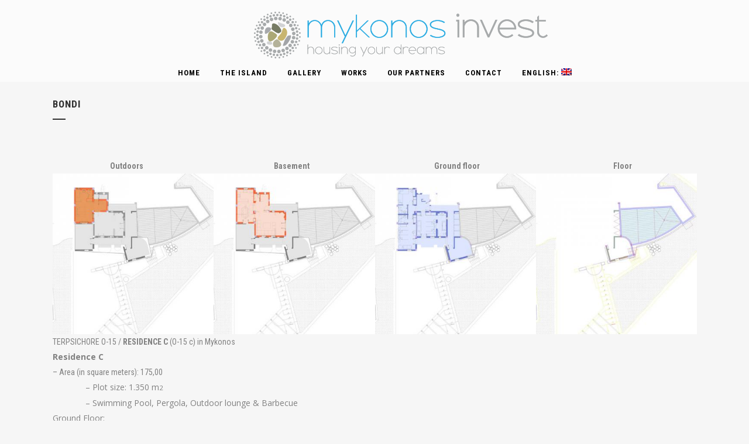

--- FILE ---
content_type: text/html; charset=UTF-8
request_url: https://mykonos-houses.com/o-15-c/
body_size: 9746
content:
<!DOCTYPE html><html lang="en-US"><head><meta charset="UTF-8" /><link media="all" href="https://mykonos-houses.com/wp-content/cache/autoptimize/css/autoptimize_4889f3909357368ee4ce94bf70766869.css" rel="stylesheet"><link media="screen" href="https://mykonos-houses.com/wp-content/cache/autoptimize/css/autoptimize_cd09a290fe34ef519c35b9c4b7eb41ed.css" rel="stylesheet"><title>Bondi - Mykonos Invest</title><meta name="viewport" content="width=device-width,initial-scale=1,user-scalable=no"><link rel="profile" href="http://gmpg.org/xfn/11" /><link rel="pingback" href="https://mykonos-houses.com/xmlrpc.php" /><link rel="shortcut icon" type="image/x-icon" href="https://mykonos-houses.com/wp-content/uploads/2015/10/mykonos-investx801.png"><link rel="apple-touch-icon" href="https://mykonos-houses.com/wp-content/uploads/2015/10/mykonos-investx801.png"/><link href='//fonts.googleapis.com/css?family=Open+Sans:300,400,700|Roboto+Condensed:300,400,700&display=swap&subset=greek' rel='stylesheet' type='text/css'><meta name='robots' content='index, follow, max-image-preview:large, max-snippet:-1, max-video-preview:-1' /><link rel="canonical" href="https://mykonos-houses.com/o-15-c/" /><meta property="og:locale" content="en_US" /><meta property="og:type" content="article" /><meta property="og:title" content="Bondi - Mykonos Invest" /><meta property="og:url" content="https://mykonos-houses.com/o-15-c/" /><meta property="og:site_name" content="Mykonos Invest" /><meta property="article:modified_time" content="2016-12-28T17:44:00+00:00" /><meta name="twitter:card" content="summary_large_image" /> <script type="application/ld+json" class="yoast-schema-graph">{"@context":"https://schema.org","@graph":[{"@type":"WebPage","@id":"https://mykonos-houses.com/o-15-c/","url":"https://mykonos-houses.com/o-15-c/","name":"Bondi - Mykonos Invest","isPartOf":{"@id":"https://mykonos-houses.com/#website"},"datePublished":"2015-09-14T11:40:11+00:00","dateModified":"2016-12-28T17:44:00+00:00","breadcrumb":{"@id":"https://mykonos-houses.com/o-15-c/#breadcrumb"},"inLanguage":"en-US","potentialAction":[{"@type":"ReadAction","target":["https://mykonos-houses.com/o-15-c/"]}]},{"@type":"BreadcrumbList","@id":"https://mykonos-houses.com/o-15-c/#breadcrumb","itemListElement":[{"@type":"ListItem","position":1,"name":"Home","item":"https://mykonos-houses.com/?lang=el"},{"@type":"ListItem","position":2,"name":"Bondi"}]},{"@type":"WebSite","@id":"https://mykonos-houses.com/#website","url":"https://mykonos-houses.com/","name":"Mykonos Invest","description":"housing your dreams","publisher":{"@id":"https://mykonos-houses.com/#organization"},"potentialAction":[{"@type":"SearchAction","target":{"@type":"EntryPoint","urlTemplate":"https://mykonos-houses.com/?s={search_term_string}"},"query-input":{"@type":"PropertyValueSpecification","valueRequired":true,"valueName":"search_term_string"}}],"inLanguage":"en-US"},{"@type":"Organization","@id":"https://mykonos-houses.com/#organization","name":"Mykonos Invest","url":"https://mykonos-houses.com/","logo":{"@type":"ImageObject","inLanguage":"en-US","@id":"https://mykonos-houses.com/#/schema/logo/image/","url":"https://mykonos-houses.com/wp-content/uploads/2019/05/mykonos-investx80.png","contentUrl":"https://mykonos-houses.com/wp-content/uploads/2019/05/mykonos-investx80.png","width":540,"height":540,"caption":"Mykonos Invest"},"image":{"@id":"https://mykonos-houses.com/#/schema/logo/image/"}}]}</script> <link rel="alternate" type="application/rss+xml" title="Mykonos Invest &raquo; Feed" href="https://mykonos-houses.com/feed/" /><link rel="alternate" type="application/rss+xml" title="Mykonos Invest &raquo; Comments Feed" href="https://mykonos-houses.com/comments/feed/" /><link rel="alternate" type="application/rss+xml" title="Mykonos Invest &raquo; Bondi Comments Feed" href="https://mykonos-houses.com/o-15-c/feed/" /><link rel="alternate" title="oEmbed (JSON)" type="application/json+oembed" href="https://mykonos-houses.com/wp-json/oembed/1.0/embed?url=https%3A%2F%2Fmykonos-houses.com%2Fo-15-c%2F" /><link rel="alternate" title="oEmbed (XML)" type="text/xml+oembed" href="https://mykonos-houses.com/wp-json/oembed/1.0/embed?url=https%3A%2F%2Fmykonos-houses.com%2Fo-15-c%2F&#038;format=xml" /><style id='wp-img-auto-sizes-contain-inline-css' type='text/css'>img:is([sizes=auto i],[sizes^="auto," i]){contain-intrinsic-size:3000px 1500px}
/*# sourceURL=wp-img-auto-sizes-contain-inline-css */</style><style id='wp-block-library-inline-css' type='text/css'>:root{--wp-block-synced-color:#7a00df;--wp-block-synced-color--rgb:122,0,223;--wp-bound-block-color:var(--wp-block-synced-color);--wp-editor-canvas-background:#ddd;--wp-admin-theme-color:#007cba;--wp-admin-theme-color--rgb:0,124,186;--wp-admin-theme-color-darker-10:#006ba1;--wp-admin-theme-color-darker-10--rgb:0,107,160.5;--wp-admin-theme-color-darker-20:#005a87;--wp-admin-theme-color-darker-20--rgb:0,90,135;--wp-admin-border-width-focus:2px}@media (min-resolution:192dpi){:root{--wp-admin-border-width-focus:1.5px}}.wp-element-button{cursor:pointer}:root .has-very-light-gray-background-color{background-color:#eee}:root .has-very-dark-gray-background-color{background-color:#313131}:root .has-very-light-gray-color{color:#eee}:root .has-very-dark-gray-color{color:#313131}:root .has-vivid-green-cyan-to-vivid-cyan-blue-gradient-background{background:linear-gradient(135deg,#00d084,#0693e3)}:root .has-purple-crush-gradient-background{background:linear-gradient(135deg,#34e2e4,#4721fb 50%,#ab1dfe)}:root .has-hazy-dawn-gradient-background{background:linear-gradient(135deg,#faaca8,#dad0ec)}:root .has-subdued-olive-gradient-background{background:linear-gradient(135deg,#fafae1,#67a671)}:root .has-atomic-cream-gradient-background{background:linear-gradient(135deg,#fdd79a,#004a59)}:root .has-nightshade-gradient-background{background:linear-gradient(135deg,#330968,#31cdcf)}:root .has-midnight-gradient-background{background:linear-gradient(135deg,#020381,#2874fc)}:root{--wp--preset--font-size--normal:16px;--wp--preset--font-size--huge:42px}.has-regular-font-size{font-size:1em}.has-larger-font-size{font-size:2.625em}.has-normal-font-size{font-size:var(--wp--preset--font-size--normal)}.has-huge-font-size{font-size:var(--wp--preset--font-size--huge)}.has-text-align-center{text-align:center}.has-text-align-left{text-align:left}.has-text-align-right{text-align:right}.has-fit-text{white-space:nowrap!important}#end-resizable-editor-section{display:none}.aligncenter{clear:both}.items-justified-left{justify-content:flex-start}.items-justified-center{justify-content:center}.items-justified-right{justify-content:flex-end}.items-justified-space-between{justify-content:space-between}.screen-reader-text{border:0;clip-path:inset(50%);height:1px;margin:-1px;overflow:hidden;padding:0;position:absolute;width:1px;word-wrap:normal!important}.screen-reader-text:focus{background-color:#ddd;clip-path:none;color:#444;display:block;font-size:1em;height:auto;left:5px;line-height:normal;padding:15px 23px 14px;text-decoration:none;top:5px;width:auto;z-index:100000}html :where(.has-border-color){border-style:solid}html :where([style*=border-top-color]){border-top-style:solid}html :where([style*=border-right-color]){border-right-style:solid}html :where([style*=border-bottom-color]){border-bottom-style:solid}html :where([style*=border-left-color]){border-left-style:solid}html :where([style*=border-width]){border-style:solid}html :where([style*=border-top-width]){border-top-style:solid}html :where([style*=border-right-width]){border-right-style:solid}html :where([style*=border-bottom-width]){border-bottom-style:solid}html :where([style*=border-left-width]){border-left-style:solid}html :where(img[class*=wp-image-]){height:auto;max-width:100%}:where(figure){margin:0 0 1em}html :where(.is-position-sticky){--wp-admin--admin-bar--position-offset:var(--wp-admin--admin-bar--height,0px)}@media screen and (max-width:600px){html :where(.is-position-sticky){--wp-admin--admin-bar--position-offset:0px}}

/*# sourceURL=wp-block-library-inline-css */</style><style id='global-styles-inline-css' type='text/css'>:root{--wp--preset--aspect-ratio--square: 1;--wp--preset--aspect-ratio--4-3: 4/3;--wp--preset--aspect-ratio--3-4: 3/4;--wp--preset--aspect-ratio--3-2: 3/2;--wp--preset--aspect-ratio--2-3: 2/3;--wp--preset--aspect-ratio--16-9: 16/9;--wp--preset--aspect-ratio--9-16: 9/16;--wp--preset--color--black: #000000;--wp--preset--color--cyan-bluish-gray: #abb8c3;--wp--preset--color--white: #ffffff;--wp--preset--color--pale-pink: #f78da7;--wp--preset--color--vivid-red: #cf2e2e;--wp--preset--color--luminous-vivid-orange: #ff6900;--wp--preset--color--luminous-vivid-amber: #fcb900;--wp--preset--color--light-green-cyan: #7bdcb5;--wp--preset--color--vivid-green-cyan: #00d084;--wp--preset--color--pale-cyan-blue: #8ed1fc;--wp--preset--color--vivid-cyan-blue: #0693e3;--wp--preset--color--vivid-purple: #9b51e0;--wp--preset--gradient--vivid-cyan-blue-to-vivid-purple: linear-gradient(135deg,rgb(6,147,227) 0%,rgb(155,81,224) 100%);--wp--preset--gradient--light-green-cyan-to-vivid-green-cyan: linear-gradient(135deg,rgb(122,220,180) 0%,rgb(0,208,130) 100%);--wp--preset--gradient--luminous-vivid-amber-to-luminous-vivid-orange: linear-gradient(135deg,rgb(252,185,0) 0%,rgb(255,105,0) 100%);--wp--preset--gradient--luminous-vivid-orange-to-vivid-red: linear-gradient(135deg,rgb(255,105,0) 0%,rgb(207,46,46) 100%);--wp--preset--gradient--very-light-gray-to-cyan-bluish-gray: linear-gradient(135deg,rgb(238,238,238) 0%,rgb(169,184,195) 100%);--wp--preset--gradient--cool-to-warm-spectrum: linear-gradient(135deg,rgb(74,234,220) 0%,rgb(151,120,209) 20%,rgb(207,42,186) 40%,rgb(238,44,130) 60%,rgb(251,105,98) 80%,rgb(254,248,76) 100%);--wp--preset--gradient--blush-light-purple: linear-gradient(135deg,rgb(255,206,236) 0%,rgb(152,150,240) 100%);--wp--preset--gradient--blush-bordeaux: linear-gradient(135deg,rgb(254,205,165) 0%,rgb(254,45,45) 50%,rgb(107,0,62) 100%);--wp--preset--gradient--luminous-dusk: linear-gradient(135deg,rgb(255,203,112) 0%,rgb(199,81,192) 50%,rgb(65,88,208) 100%);--wp--preset--gradient--pale-ocean: linear-gradient(135deg,rgb(255,245,203) 0%,rgb(182,227,212) 50%,rgb(51,167,181) 100%);--wp--preset--gradient--electric-grass: linear-gradient(135deg,rgb(202,248,128) 0%,rgb(113,206,126) 100%);--wp--preset--gradient--midnight: linear-gradient(135deg,rgb(2,3,129) 0%,rgb(40,116,252) 100%);--wp--preset--font-size--small: 13px;--wp--preset--font-size--medium: 20px;--wp--preset--font-size--large: 36px;--wp--preset--font-size--x-large: 42px;--wp--preset--spacing--20: 0.44rem;--wp--preset--spacing--30: 0.67rem;--wp--preset--spacing--40: 1rem;--wp--preset--spacing--50: 1.5rem;--wp--preset--spacing--60: 2.25rem;--wp--preset--spacing--70: 3.38rem;--wp--preset--spacing--80: 5.06rem;--wp--preset--shadow--natural: 6px 6px 9px rgba(0, 0, 0, 0.2);--wp--preset--shadow--deep: 12px 12px 50px rgba(0, 0, 0, 0.4);--wp--preset--shadow--sharp: 6px 6px 0px rgba(0, 0, 0, 0.2);--wp--preset--shadow--outlined: 6px 6px 0px -3px rgb(255, 255, 255), 6px 6px rgb(0, 0, 0);--wp--preset--shadow--crisp: 6px 6px 0px rgb(0, 0, 0);}:where(.is-layout-flex){gap: 0.5em;}:where(.is-layout-grid){gap: 0.5em;}body .is-layout-flex{display: flex;}.is-layout-flex{flex-wrap: wrap;align-items: center;}.is-layout-flex > :is(*, div){margin: 0;}body .is-layout-grid{display: grid;}.is-layout-grid > :is(*, div){margin: 0;}:where(.wp-block-columns.is-layout-flex){gap: 2em;}:where(.wp-block-columns.is-layout-grid){gap: 2em;}:where(.wp-block-post-template.is-layout-flex){gap: 1.25em;}:where(.wp-block-post-template.is-layout-grid){gap: 1.25em;}.has-black-color{color: var(--wp--preset--color--black) !important;}.has-cyan-bluish-gray-color{color: var(--wp--preset--color--cyan-bluish-gray) !important;}.has-white-color{color: var(--wp--preset--color--white) !important;}.has-pale-pink-color{color: var(--wp--preset--color--pale-pink) !important;}.has-vivid-red-color{color: var(--wp--preset--color--vivid-red) !important;}.has-luminous-vivid-orange-color{color: var(--wp--preset--color--luminous-vivid-orange) !important;}.has-luminous-vivid-amber-color{color: var(--wp--preset--color--luminous-vivid-amber) !important;}.has-light-green-cyan-color{color: var(--wp--preset--color--light-green-cyan) !important;}.has-vivid-green-cyan-color{color: var(--wp--preset--color--vivid-green-cyan) !important;}.has-pale-cyan-blue-color{color: var(--wp--preset--color--pale-cyan-blue) !important;}.has-vivid-cyan-blue-color{color: var(--wp--preset--color--vivid-cyan-blue) !important;}.has-vivid-purple-color{color: var(--wp--preset--color--vivid-purple) !important;}.has-black-background-color{background-color: var(--wp--preset--color--black) !important;}.has-cyan-bluish-gray-background-color{background-color: var(--wp--preset--color--cyan-bluish-gray) !important;}.has-white-background-color{background-color: var(--wp--preset--color--white) !important;}.has-pale-pink-background-color{background-color: var(--wp--preset--color--pale-pink) !important;}.has-vivid-red-background-color{background-color: var(--wp--preset--color--vivid-red) !important;}.has-luminous-vivid-orange-background-color{background-color: var(--wp--preset--color--luminous-vivid-orange) !important;}.has-luminous-vivid-amber-background-color{background-color: var(--wp--preset--color--luminous-vivid-amber) !important;}.has-light-green-cyan-background-color{background-color: var(--wp--preset--color--light-green-cyan) !important;}.has-vivid-green-cyan-background-color{background-color: var(--wp--preset--color--vivid-green-cyan) !important;}.has-pale-cyan-blue-background-color{background-color: var(--wp--preset--color--pale-cyan-blue) !important;}.has-vivid-cyan-blue-background-color{background-color: var(--wp--preset--color--vivid-cyan-blue) !important;}.has-vivid-purple-background-color{background-color: var(--wp--preset--color--vivid-purple) !important;}.has-black-border-color{border-color: var(--wp--preset--color--black) !important;}.has-cyan-bluish-gray-border-color{border-color: var(--wp--preset--color--cyan-bluish-gray) !important;}.has-white-border-color{border-color: var(--wp--preset--color--white) !important;}.has-pale-pink-border-color{border-color: var(--wp--preset--color--pale-pink) !important;}.has-vivid-red-border-color{border-color: var(--wp--preset--color--vivid-red) !important;}.has-luminous-vivid-orange-border-color{border-color: var(--wp--preset--color--luminous-vivid-orange) !important;}.has-luminous-vivid-amber-border-color{border-color: var(--wp--preset--color--luminous-vivid-amber) !important;}.has-light-green-cyan-border-color{border-color: var(--wp--preset--color--light-green-cyan) !important;}.has-vivid-green-cyan-border-color{border-color: var(--wp--preset--color--vivid-green-cyan) !important;}.has-pale-cyan-blue-border-color{border-color: var(--wp--preset--color--pale-cyan-blue) !important;}.has-vivid-cyan-blue-border-color{border-color: var(--wp--preset--color--vivid-cyan-blue) !important;}.has-vivid-purple-border-color{border-color: var(--wp--preset--color--vivid-purple) !important;}.has-vivid-cyan-blue-to-vivid-purple-gradient-background{background: var(--wp--preset--gradient--vivid-cyan-blue-to-vivid-purple) !important;}.has-light-green-cyan-to-vivid-green-cyan-gradient-background{background: var(--wp--preset--gradient--light-green-cyan-to-vivid-green-cyan) !important;}.has-luminous-vivid-amber-to-luminous-vivid-orange-gradient-background{background: var(--wp--preset--gradient--luminous-vivid-amber-to-luminous-vivid-orange) !important;}.has-luminous-vivid-orange-to-vivid-red-gradient-background{background: var(--wp--preset--gradient--luminous-vivid-orange-to-vivid-red) !important;}.has-very-light-gray-to-cyan-bluish-gray-gradient-background{background: var(--wp--preset--gradient--very-light-gray-to-cyan-bluish-gray) !important;}.has-cool-to-warm-spectrum-gradient-background{background: var(--wp--preset--gradient--cool-to-warm-spectrum) !important;}.has-blush-light-purple-gradient-background{background: var(--wp--preset--gradient--blush-light-purple) !important;}.has-blush-bordeaux-gradient-background{background: var(--wp--preset--gradient--blush-bordeaux) !important;}.has-luminous-dusk-gradient-background{background: var(--wp--preset--gradient--luminous-dusk) !important;}.has-pale-ocean-gradient-background{background: var(--wp--preset--gradient--pale-ocean) !important;}.has-electric-grass-gradient-background{background: var(--wp--preset--gradient--electric-grass) !important;}.has-midnight-gradient-background{background: var(--wp--preset--gradient--midnight) !important;}.has-small-font-size{font-size: var(--wp--preset--font-size--small) !important;}.has-medium-font-size{font-size: var(--wp--preset--font-size--medium) !important;}.has-large-font-size{font-size: var(--wp--preset--font-size--large) !important;}.has-x-large-font-size{font-size: var(--wp--preset--font-size--x-large) !important;}
/*# sourceURL=global-styles-inline-css */</style><style id='classic-theme-styles-inline-css' type='text/css'>/*! This file is auto-generated */
.wp-block-button__link{color:#fff;background-color:#32373c;border-radius:9999px;box-shadow:none;text-decoration:none;padding:calc(.667em + 2px) calc(1.333em + 2px);font-size:1.125em}.wp-block-file__button{background:#32373c;color:#fff;text-decoration:none}
/*# sourceURL=/wp-includes/css/classic-themes.min.css */</style> <script type="text/javascript" src="https://mykonos-houses.com/wp-includes/js/jquery/jquery.min.js" id="jquery-core-js"></script> <script type="text/javascript" id="utils-js-extra">var userSettings = {"url":"/","uid":"0","time":"1767802324","secure":"1"};
//# sourceURL=utils-js-extra</script> <script type="text/javascript" id="imgmap_script-js-extra">var imgmap = {"ajaxurl":"https://mykonos-houses.com/wp-admin/admin-ajax.php","pulseOption":"never","admin_logged":"","alt_dialog":""};
//# sourceURL=imgmap_script-js-extra</script> <script type="text/javascript" id="wpgmza_data-js-extra">var wpgmza_google_api_status = {"message":"Enqueued","code":"ENQUEUED"};
//# sourceURL=wpgmza_data-js-extra</script> <link rel="https://api.w.org/" href="https://mykonos-houses.com/wp-json/" /><link rel="alternate" title="JSON" type="application/json" href="https://mykonos-houses.com/wp-json/wp/v2/pages/15395" /><link rel="EditURI" type="application/rsd+xml" title="RSD" href="https://mykonos-houses.com/xmlrpc.php?rsd" /><link rel='shortlink' href='https://mykonos-houses.com/?p=15395' /> <script type="text/javascript">//
			var show_msg = '';
			if (show_msg !== '0') {
				var options = {view_src: "View Source is disabled!", inspect_elem: "Inspect Element is disabled!", right_click: "Right click is disabled!", copy_cut_paste_content: "Cut/Copy/Paste is disabled!", image_drop: "Image Drag-n-Drop is disabled!" }
			} else {
				var options = '';
			}

         	function nocontextmenu(e) { return false; }
         	document.oncontextmenu = nocontextmenu;
         	document.ondragstart = function() { return false;}

			document.onmousedown = function (event) {
				event = (event || window.event);
				if (event.keyCode === 123) {
					if (show_msg !== '0') {show_toast('inspect_elem');}
					return false;
				}
			}
			document.onkeydown = function (event) {
				event = (event || window.event);
				//alert(event.keyCode);   return false;
				if (event.keyCode === 123 ||
						event.ctrlKey && event.shiftKey && event.keyCode === 73 ||
						event.ctrlKey && event.shiftKey && event.keyCode === 75) {
					if (show_msg !== '0') {show_toast('inspect_elem');}
					return false;
				}
				if (event.ctrlKey && event.keyCode === 85) {
					if (show_msg !== '0') {show_toast('view_src');}
					return false;
				}
			}
			function addMultiEventListener(element, eventNames, listener) {
				var events = eventNames.split(' ');
				for (var i = 0, iLen = events.length; i < iLen; i++) {
					element.addEventListener(events[i], function (e) {
						e.preventDefault();
						if (show_msg !== '0') {
							show_toast(listener);
						}
					});
				}
			}
			addMultiEventListener(document, 'contextmenu', 'right_click');
			addMultiEventListener(document, 'cut copy paste print', 'copy_cut_paste_content');
			addMultiEventListener(document, 'drag drop', 'image_drop');
			function show_toast(text) {
				var x = document.getElementById("amm_drcfw_toast_msg");
				x.innerHTML = eval('options.' + text);
				x.className = "show";
				setTimeout(function () {
					x.className = x.className.replace("show", "")
				}, 3000);
			}
		//</script> <style type="text/css">body * :not(input):not(textarea){user-select:none !important; -webkit-touch-callout: none !important;  -webkit-user-select: none !important; -moz-user-select:none !important; -khtml-user-select:none !important; -ms-user-select: none !important;}#amm_drcfw_toast_msg{visibility:hidden;min-width:250px;margin-left:-125px;background-color:#333;color:#fff;text-align:center;border-radius:2px;padding:16px;position:fixed;z-index:999;left:50%;bottom:30px;font-size:17px}#amm_drcfw_toast_msg.show{visibility:visible;-webkit-animation:fadein .5s,fadeout .5s 2.5s;animation:fadein .5s,fadeout .5s 2.5s}@-webkit-keyframes fadein{from{bottom:0;opacity:0}to{bottom:30px;opacity:1}}@keyframes fadein{from{bottom:0;opacity:0}to{bottom:30px;opacity:1}}@-webkit-keyframes fadeout{from{bottom:30px;opacity:1}to{bottom:0;opacity:0}}@keyframes fadeout{from{bottom:30px;opacity:1}to{bottom:0;opacity:0}}</style><style type="text/css">.qtranxs_flag_en {background-image: url(https://mykonos-houses.com/wp-content/plugins/qtranslate-x/flags/gb.png); background-repeat: no-repeat;}
.qtranxs_flag_el {background-image: url(https://mykonos-houses.com/wp-content/plugins/qtranslate-x/flags/gr.png); background-repeat: no-repeat;}</style><link hreflang="en" href="https://mykonos-houses.com/o-15-c/?lang=en" rel="alternate" /><link hreflang="el" href="https://mykonos-houses.com/o-15-c/?lang=el" rel="alternate" /><link hreflang="x-default" href="https://mykonos-houses.com/o-15-c/" rel="alternate" /><meta name="generator" content="qTranslate-X 3.4.6.8" />  <script async src="https://www.googletagmanager.com/gtag/js?id=UA-19901577-50"></script> <script>window.dataLayer = window.dataLayer || [];
        function gtag() {
            dataLayer.push(arguments);
        }
        gtag('js', new Date());
        gtag('config', 'UA-19901577-50');</script> <style type="text/css" id="wp-custom-css">.footer_top .widget_nav_menu ul li, .footer_top .widget_pages ul li {
    padding: 0 0 10px;
}</style><noscript><style>.wpb_animate_when_almost_visible { opacity: 1; }</style></noscript></head><body class="wp-singular page-template-default page page-id-15395 wp-theme-bridge wp-child-theme-bridge-child  qode-child-theme-ver-1.0.0 qode-theme-ver-7.5 wpb-js-composer js-comp-ver-4.5.3 vc_responsive"><div class="wrapper"><div class="wrapper_inner"><header class=" centered_logo centered_logo_animate scroll_header_top_area dark stick scrolled_not_transparent page_header"><div class="header_inner clearfix"><div class="header_top_bottom_holder"><div class="header_bottom clearfix" style=' background-color:rgba(255, 255, 255, 0.6);' ><div class="header_inner_left"><div class="mobile_menu_button"> <span> <i class="qode_icon_font_awesome fa fa-bars " ></i> </span></div><div class="logo_wrapper"><div class="q_logo"> <a href="https://mykonos-houses.com/"> <noscript><img class="normal" src="https://mykonos-houses.com/wp-content/uploads/2016/11/mykonos-investx80.png" alt="Logo"/></noscript><img class="lazyload normal" src='data:image/svg+xml,%3Csvg%20xmlns=%22http://www.w3.org/2000/svg%22%20viewBox=%220%200%20210%20140%22%3E%3C/svg%3E' data-src="https://mykonos-houses.com/wp-content/uploads/2016/11/mykonos-investx80.png" alt="Logo"/> <noscript><img class="light" src="https://mykonos-houses.com/wp-content/uploads/2016/11/mykonos-investx80_white.png" alt="Logo"/></noscript><img class="lazyload light" src='data:image/svg+xml,%3Csvg%20xmlns=%22http://www.w3.org/2000/svg%22%20viewBox=%220%200%20210%20140%22%3E%3C/svg%3E' data-src="https://mykonos-houses.com/wp-content/uploads/2016/11/mykonos-investx80_white.png" alt="Logo"/> <noscript><img class="dark" src="https://mykonos-houses.com/wp-content/uploads/2016/11/mykonos-investx80.png" alt="Logo"/></noscript><img class="lazyload dark" src='data:image/svg+xml,%3Csvg%20xmlns=%22http://www.w3.org/2000/svg%22%20viewBox=%220%200%20210%20140%22%3E%3C/svg%3E' data-src="https://mykonos-houses.com/wp-content/uploads/2016/11/mykonos-investx80.png" alt="Logo"/> <noscript><img class="sticky" src="https://mykonos-houses.com/wp-content/uploads/2015/09/mykonos-investx125_icon.png" alt="Logo"/></noscript><img class="lazyload sticky" src='data:image/svg+xml,%3Csvg%20xmlns=%22http://www.w3.org/2000/svg%22%20viewBox=%220%200%20210%20140%22%3E%3C/svg%3E' data-src="https://mykonos-houses.com/wp-content/uploads/2015/09/mykonos-investx125_icon.png" alt="Logo"/> <noscript><img class="mobile" src="https://mykonos-houses.com/wp-content/uploads/2015/09/mykonos-investx80_icon.png" alt="Logo"/></noscript><img class="lazyload mobile" src='data:image/svg+xml,%3Csvg%20xmlns=%22http://www.w3.org/2000/svg%22%20viewBox=%220%200%20210%20140%22%3E%3C/svg%3E' data-src="https://mykonos-houses.com/wp-content/uploads/2015/09/mykonos-investx80_icon.png" alt="Logo"/> </a></div></div></div><nav class="main_menu drop_down "><ul id="menu-top_menu" class=""><li id="nav-menu-item-15085" class="menu-item menu-item-type-post_type menu-item-object-page menu-item-home  narrow"><a href="https://mykonos-houses.com/" class=""><i class="menu_icon blank fa"></i><span>Home</span><span class="plus"></span></a></li><li id="nav-menu-item-15088" class="menu-item menu-item-type-post_type menu-item-object-page  narrow"><a href="https://mykonos-houses.com/mykonos-island/" class=""><i class="menu_icon blank fa"></i><span>The island</span><span class="plus"></span></a></li><li id="nav-menu-item-16385" class="menu-item menu-item-type-post_type menu-item-object-page  narrow"><a href="https://mykonos-houses.com/gallery/" class=""><i class="menu_icon blank fa"></i><span>Gallery</span><span class="plus"></span></a></li><li id="nav-menu-item-15165" class="menu-item menu-item-type-post_type menu-item-object-page  narrow"><a href="https://mykonos-houses.com/drawings/" class=""><i class="menu_icon blank fa"></i><span>Works</span><span class="plus"></span></a></li><li id="nav-menu-item-15158" class="menu-item menu-item-type-post_type menu-item-object-page  narrow"><a href="https://mykonos-houses.com/our-partners/" class=""><i class="menu_icon blank fa"></i><span>Our Partners</span><span class="plus"></span></a></li><li id="nav-menu-item-16390" class="menu-item menu-item-type-post_type menu-item-object-page  narrow"><a href="https://mykonos-houses.com/ellinika-get-in-touch-with-us/" class=""><i class="menu_icon blank fa"></i><span>Contact</span><span class="plus"></span></a></li><li id="nav-menu-item-14877" class="qtranxs-lang-menu qtranxs-lang-menu-en menu-item menu-item-type-custom menu-item-object-custom menu-item-has-children  has_sub narrow"><a title="English" href="#" class=""><i class="menu_icon blank fa"></i><span>English:&nbsp;<noscript><img src="https://mykonos-houses.com/wp-content/plugins/qtranslate-x/flags/gb.png" alt="English" /></noscript><img class="lazyload" src='data:image/svg+xml,%3Csvg%20xmlns=%22http://www.w3.org/2000/svg%22%20viewBox=%220%200%20210%20140%22%3E%3C/svg%3E' data-src="https://mykonos-houses.com/wp-content/plugins/qtranslate-x/flags/gb.png" alt="English" /></span><span class="plus"></span></a><div class="second"><div class="inner"><ul><li id="nav-menu-item-16391" class="qtranxs-lang-menu-item qtranxs-lang-menu-item-en menu-item menu-item-type-custom menu-item-object-custom "><a title="English" href="https://mykonos-houses.com/o-15-c/?lang=en" class=""><i class="menu_icon blank fa"></i><span><noscript><img src="https://mykonos-houses.com/wp-content/plugins/qtranslate-x/flags/gb.png" alt="English" /></noscript><img class="lazyload" src='data:image/svg+xml,%3Csvg%20xmlns=%22http://www.w3.org/2000/svg%22%20viewBox=%220%200%20210%20140%22%3E%3C/svg%3E' data-src="https://mykonos-houses.com/wp-content/plugins/qtranslate-x/flags/gb.png" alt="English" />&nbsp;English</span><span class="plus"></span></a></li><li id="nav-menu-item-16392" class="qtranxs-lang-menu-item qtranxs-lang-menu-item-el menu-item menu-item-type-custom menu-item-object-custom "><a title="Ελληνικά" href="https://mykonos-houses.com/o-15-c/?lang=el" class=""><i class="menu_icon blank fa"></i><span><noscript><img src="https://mykonos-houses.com/wp-content/plugins/qtranslate-x/flags/gr.png" alt="Ελληνικά" /></noscript><img class="lazyload" src='data:image/svg+xml,%3Csvg%20xmlns=%22http://www.w3.org/2000/svg%22%20viewBox=%220%200%20210%20140%22%3E%3C/svg%3E' data-src="https://mykonos-houses.com/wp-content/plugins/qtranslate-x/flags/gr.png" alt="Ελληνικά" />&nbsp;Ελληνικά</span><span class="plus"></span></a></li></ul></div></div></li></ul></nav><div class="header_inner_right"><div class="side_menu_button_wrapper right"><div class="side_menu_button"></div></div></div><nav class="mobile_menu"><ul id="menu-top_menu-1" class=""><li id="mobile-menu-item-15085" class="menu-item menu-item-type-post_type menu-item-object-page menu-item-home "><a href="https://mykonos-houses.com/" class=""><span>Home</span></a><span class="mobile_arrow"><i class="fa fa-angle-right"></i><i class="fa fa-angle-down"></i></span></li><li id="mobile-menu-item-15088" class="menu-item menu-item-type-post_type menu-item-object-page "><a href="https://mykonos-houses.com/mykonos-island/" class=""><span>The island</span></a><span class="mobile_arrow"><i class="fa fa-angle-right"></i><i class="fa fa-angle-down"></i></span></li><li id="mobile-menu-item-16385" class="menu-item menu-item-type-post_type menu-item-object-page "><a href="https://mykonos-houses.com/gallery/" class=""><span>Gallery</span></a><span class="mobile_arrow"><i class="fa fa-angle-right"></i><i class="fa fa-angle-down"></i></span></li><li id="mobile-menu-item-15165" class="menu-item menu-item-type-post_type menu-item-object-page "><a href="https://mykonos-houses.com/drawings/" class=""><span>Works</span></a><span class="mobile_arrow"><i class="fa fa-angle-right"></i><i class="fa fa-angle-down"></i></span></li><li id="mobile-menu-item-15158" class="menu-item menu-item-type-post_type menu-item-object-page "><a href="https://mykonos-houses.com/our-partners/" class=""><span>Our Partners</span></a><span class="mobile_arrow"><i class="fa fa-angle-right"></i><i class="fa fa-angle-down"></i></span></li><li id="mobile-menu-item-16390" class="menu-item menu-item-type-post_type menu-item-object-page "><a href="https://mykonos-houses.com/ellinika-get-in-touch-with-us/" class=""><span>Contact</span></a><span class="mobile_arrow"><i class="fa fa-angle-right"></i><i class="fa fa-angle-down"></i></span></li><li id="mobile-menu-item-14877" class="qtranxs-lang-menu qtranxs-lang-menu-en menu-item menu-item-type-custom menu-item-object-custom menu-item-has-children  has_sub"><a title="English" href="#" class=""><span>English:&nbsp;<noscript><img src="https://mykonos-houses.com/wp-content/plugins/qtranslate-x/flags/gb.png" alt="English" /></noscript><img class="lazyload" src='data:image/svg+xml,%3Csvg%20xmlns=%22http://www.w3.org/2000/svg%22%20viewBox=%220%200%20210%20140%22%3E%3C/svg%3E' data-src="https://mykonos-houses.com/wp-content/plugins/qtranslate-x/flags/gb.png" alt="English" /></span></a><span class="mobile_arrow"><i class="fa fa-angle-right"></i><i class="fa fa-angle-down"></i></span><ul class="sub_menu"><li id="mobile-menu-item-16391" class="qtranxs-lang-menu-item qtranxs-lang-menu-item-en menu-item menu-item-type-custom menu-item-object-custom "><a title="English" href="https://mykonos-houses.com/o-15-c/?lang=en" class=""><span><noscript><img src="https://mykonos-houses.com/wp-content/plugins/qtranslate-x/flags/gb.png" alt="English" /></noscript><img class="lazyload" src='data:image/svg+xml,%3Csvg%20xmlns=%22http://www.w3.org/2000/svg%22%20viewBox=%220%200%20210%20140%22%3E%3C/svg%3E' data-src="https://mykonos-houses.com/wp-content/plugins/qtranslate-x/flags/gb.png" alt="English" />&nbsp;English</span></a><span class="mobile_arrow"><i class="fa fa-angle-right"></i><i class="fa fa-angle-down"></i></span></li><li id="mobile-menu-item-16392" class="qtranxs-lang-menu-item qtranxs-lang-menu-item-el menu-item menu-item-type-custom menu-item-object-custom "><a title="Ελληνικά" href="https://mykonos-houses.com/o-15-c/?lang=el" class=""><span><noscript><img src="https://mykonos-houses.com/wp-content/plugins/qtranslate-x/flags/gr.png" alt="Ελληνικά" /></noscript><img class="lazyload" src='data:image/svg+xml,%3Csvg%20xmlns=%22http://www.w3.org/2000/svg%22%20viewBox=%220%200%20210%20140%22%3E%3C/svg%3E' data-src="https://mykonos-houses.com/wp-content/plugins/qtranslate-x/flags/gr.png" alt="Ελληνικά" />&nbsp;Ελληνικά</span></a><span class="mobile_arrow"><i class="fa fa-angle-right"></i><i class="fa fa-angle-down"></i></span></li></ul></li></ul></nav></div></div></div></header> <a id='back_to_top' href='#'> <span class="fa-stack"> <i class="fa fa-arrow-up" style=""></i> </span> </a><div class="content "><div class="content_inner  "><div class="title_outer title_without_animation"    data-height="240"><div class="title title_size_small  position_left " style="height:240px;"><div class="image not_responsive"></div><div class="title_holder"  style="padding-top:140px;height:100px;"><div class="container"><div class="container_inner clearfix"><div class="title_subtitle_holder" ><h1><span>Bondi</span></h1> <span class="separator small left"  ></span></div></div></div></div></div></div><div class="container"><div class="container_inner default_template_holder clearfix page_container_inner" ><div      class="vc_row wpb_row section vc_row-fluid" style=' text-align:left;'><div class=" full_section_inner clearfix"><div class="vc_col-sm-3 wpb_column vc_column_container "><div class="wpb_wrapper"><div class="wpb_text_column wpb_content_element "><div class="wpb_wrapper"><p style="text-align: center;"><strong>Outdoors</strong></p></div></div></div></div><div class="vc_col-sm-3 wpb_column vc_column_container "><div class="wpb_wrapper"><div class="wpb_text_column wpb_content_element "><div class="wpb_wrapper"><p style="text-align: center;"><strong>Basement</strong></p></div></div></div></div><div class="vc_col-sm-3 wpb_column vc_column_container "><div class="wpb_wrapper"><div class="wpb_text_column wpb_content_element "><div class="wpb_wrapper"><p style="text-align: center;"><strong>Ground floor</strong></p></div></div></div></div><div class="vc_col-sm-3 wpb_column vc_column_container "><div class="wpb_wrapper"><div class="wpb_text_column wpb_content_element "><div class="wpb_wrapper"><p style="text-align: center;"><strong>Floor</strong></p></div></div></div></div></div></div><div      class="vc_row wpb_row section vc_row-fluid" style=' text-align:left;'><div class=" full_section_inner clearfix"><div class="vc_col-sm-12 wpb_column vc_column_container "><div class="wpb_wrapper"><div class="wpb_gallery wpb_content_element clearfix"><div class="wpb_wrapper"><div class="wpb_gallery_slides wpb_image_grid" data-interval="0"><div class="gallery_holder"><ul class="gallery_inner gallery_without_space  v4"><li class="no_grayscale"><a class="prettyphoto" href="https://mykonos-houses.com/wp-content/uploads/2015/09/villa_mykonos_o15_c_orofos_4.jpg" rel="prettyPhoto[rel-3227523]"><span class="gallery_hover"><i class="fa fa-search"></i></span><img fetchpriority="high" decoding="async" width="375" height="375" src="https://mykonos-houses.com/wp-content/uploads/2015/09/villa_mykonos_o15_c_orofos_4.jpg" class="attachment-full" alt="" srcset="https://mykonos-houses.com/wp-content/uploads/2015/09/villa_mykonos_o15_c_orofos_4.jpg 375w, https://mykonos-houses.com/wp-content/uploads/2015/09/villa_mykonos_o15_c_orofos_4-150x150.jpg 150w, https://mykonos-houses.com/wp-content/uploads/2015/09/villa_mykonos_o15_c_orofos_4-300x300.jpg 300w" sizes="(max-width: 375px) 100vw, 375px" /></a></li><li class="no_grayscale"><a class="prettyphoto" href="https://mykonos-houses.com/wp-content/uploads/2015/09/villa_mykonos_o15_c_isogeio_4.jpg" rel="prettyPhoto[rel-3227523]"><span class="gallery_hover"><i class="fa fa-search"></i></span><noscript><img decoding="async" width="375" height="375" src="https://mykonos-houses.com/wp-content/uploads/2015/09/villa_mykonos_o15_c_isogeio_4.jpg" class="attachment-full" alt="" srcset="https://mykonos-houses.com/wp-content/uploads/2015/09/villa_mykonos_o15_c_isogeio_4.jpg 375w, https://mykonos-houses.com/wp-content/uploads/2015/09/villa_mykonos_o15_c_isogeio_4-150x150.jpg 150w, https://mykonos-houses.com/wp-content/uploads/2015/09/villa_mykonos_o15_c_isogeio_4-300x300.jpg 300w" sizes="(max-width: 375px) 100vw, 375px" /></noscript><img decoding="async" width="375" height="375" src='data:image/svg+xml,%3Csvg%20xmlns=%22http://www.w3.org/2000/svg%22%20viewBox=%220%200%20375%20375%22%3E%3C/svg%3E' data-src="https://mykonos-houses.com/wp-content/uploads/2015/09/villa_mykonos_o15_c_isogeio_4.jpg" class="lazyload attachment-full" alt="" data-srcset="https://mykonos-houses.com/wp-content/uploads/2015/09/villa_mykonos_o15_c_isogeio_4.jpg 375w, https://mykonos-houses.com/wp-content/uploads/2015/09/villa_mykonos_o15_c_isogeio_4-150x150.jpg 150w, https://mykonos-houses.com/wp-content/uploads/2015/09/villa_mykonos_o15_c_isogeio_4-300x300.jpg 300w" data-sizes="(max-width: 375px) 100vw, 375px" /></a></li><li class="no_grayscale"><a class="prettyphoto" href="https://mykonos-houses.com/wp-content/uploads/2015/09/villa_mykonos_o15_c_ipogeio_4.jpg" rel="prettyPhoto[rel-3227523]"><span class="gallery_hover"><i class="fa fa-search"></i></span><noscript><img decoding="async" width="375" height="375" src="https://mykonos-houses.com/wp-content/uploads/2015/09/villa_mykonos_o15_c_ipogeio_4.jpg" class="attachment-full" alt="" srcset="https://mykonos-houses.com/wp-content/uploads/2015/09/villa_mykonos_o15_c_ipogeio_4.jpg 375w, https://mykonos-houses.com/wp-content/uploads/2015/09/villa_mykonos_o15_c_ipogeio_4-150x150.jpg 150w, https://mykonos-houses.com/wp-content/uploads/2015/09/villa_mykonos_o15_c_ipogeio_4-300x300.jpg 300w" sizes="(max-width: 375px) 100vw, 375px" /></noscript><img decoding="async" width="375" height="375" src='data:image/svg+xml,%3Csvg%20xmlns=%22http://www.w3.org/2000/svg%22%20viewBox=%220%200%20375%20375%22%3E%3C/svg%3E' data-src="https://mykonos-houses.com/wp-content/uploads/2015/09/villa_mykonos_o15_c_ipogeio_4.jpg" class="lazyload attachment-full" alt="" data-srcset="https://mykonos-houses.com/wp-content/uploads/2015/09/villa_mykonos_o15_c_ipogeio_4.jpg 375w, https://mykonos-houses.com/wp-content/uploads/2015/09/villa_mykonos_o15_c_ipogeio_4-150x150.jpg 150w, https://mykonos-houses.com/wp-content/uploads/2015/09/villa_mykonos_o15_c_ipogeio_4-300x300.jpg 300w" data-sizes="(max-width: 375px) 100vw, 375px" /></a></li><li class="no_grayscale"><a class="prettyphoto" href="https://mykonos-houses.com/wp-content/uploads/2015/09/villa_mykonos_o15_c_eks_xoros_4.jpg" rel="prettyPhoto[rel-3227523]"><span class="gallery_hover"><i class="fa fa-search"></i></span><noscript><img decoding="async" width="375" height="375" src="https://mykonos-houses.com/wp-content/uploads/2015/09/villa_mykonos_o15_c_eks_xoros_4.jpg" class="attachment-full" alt="" srcset="https://mykonos-houses.com/wp-content/uploads/2015/09/villa_mykonos_o15_c_eks_xoros_4.jpg 375w, https://mykonos-houses.com/wp-content/uploads/2015/09/villa_mykonos_o15_c_eks_xoros_4-150x150.jpg 150w, https://mykonos-houses.com/wp-content/uploads/2015/09/villa_mykonos_o15_c_eks_xoros_4-300x300.jpg 300w" sizes="(max-width: 375px) 100vw, 375px" /></noscript><img decoding="async" width="375" height="375" src='data:image/svg+xml,%3Csvg%20xmlns=%22http://www.w3.org/2000/svg%22%20viewBox=%220%200%20375%20375%22%3E%3C/svg%3E' data-src="https://mykonos-houses.com/wp-content/uploads/2015/09/villa_mykonos_o15_c_eks_xoros_4.jpg" class="lazyload attachment-full" alt="" data-srcset="https://mykonos-houses.com/wp-content/uploads/2015/09/villa_mykonos_o15_c_eks_xoros_4.jpg 375w, https://mykonos-houses.com/wp-content/uploads/2015/09/villa_mykonos_o15_c_eks_xoros_4-150x150.jpg 150w, https://mykonos-houses.com/wp-content/uploads/2015/09/villa_mykonos_o15_c_eks_xoros_4-300x300.jpg 300w" data-sizes="(max-width: 375px) 100vw, 375px" /></a></li></ul></div></div></div></div><div class="wpb_text_column wpb_content_element "><div class="wpb_wrapper"><p>TERPSICHORE O-15 / <strong>RESIDENCE C</strong> (O-15 c) in Mykonos</p><div><strong>Residence C</strong></div><p>&#8211; Area (in square meters): 175,00</p><div>              &#8211; Plot size: 1.350 m<sup>2</sup></div><div>              &#8211; Swimming Pool, Pergola, Outdoor lounge &amp; Barbecue</div><div><u>Ground Floor</u>:</div><div>              &#8211; Two Double bed Master Bedrooms</div><div>              &#8211; One Double bed Bedroom</div><div>              &#8211; Two Large Bathrooms</div><div>              &#8211; One Bathroom<br /> &#8211; Storage Area<br /> &#8211; Semi Outdoor Area</div><div><u>Upper Level</u>:</div><div>              &#8211; Kitchen</div><div>              &#8211; Dining Room</div><div>              &#8211; Living Room</div><div><u>Terrace</u>:</div><div>              &#8211; One Studio Apartment<br /> &#8211; One Large Bathroom</div></div></div></div></div></div></div></div></div><div class="content_bottom" ></div></div></div><footer class="uncover"><div class="footer_inner clearfix"><div class="footer_top_holder"><div class="footer_top"><div class="container"><div class="container_inner"><div class="two_columns_50_50 clearfix"><div class="column1"><div class="column_inner"><div class="two_columns_50_50 clearfix"><div class="column1 footer_col1"><div class="column_inner"><div id="text-3" class="widget widget_text"><div class="textwidget"><noscript><img class="footer_logo" src="/wp-content/uploads/2015/10/mykonos-investx80.png" width='150' alt="logo" /></noscript><img class="lazyload footer_logo" src='data:image/svg+xml,%3Csvg%20xmlns=%22http://www.w3.org/2000/svg%22%20viewBox=%220%200%20150%20100%22%3E%3C/svg%3E' data-src="/wp-content/uploads/2015/10/mykonos-investx80.png" width='150' alt="logo" /><div class="separator  transparent center  " style="margin-top: 8px;margin-bottom: 2px;"></div> 20 Alopekis street,<br/> Zip Code: 10675<br/> Athens, Greece<br/> Email: info@mykonos-houses.com<br/> Tel:  (+30) 213 031-3910<br/> Fax: (+30) 213 031-3910<br/><div class="separator  transparent center  " style="margin-top: 12px;margin-bottom: 2px;"></div> <span class='q_social_icon_holder normal_social' ><a href='http://twitter.com' target='_blank'><i class="qode_icon_font_awesome fa fa-twitter fa-lg simple_social" style="font-size: 17px;" ></i></a></span> <span class='q_social_icon_holder normal_social' ><a href='http://www.facebook.com' target='_blank'><i class="qode_icon_font_awesome fa fa-facebook fa-lg simple_social" style="font-size: 17px;" ></i></a></span> <span class='q_social_icon_holder normal_social' ><a href='https://plus.google.com' target='_blank'><i class="qode_icon_font_awesome fa fa-google-plus fa-lg simple_social" style="font-size: 17px;" ></i></a></span> <span class='q_social_icon_holder normal_social' ><a href='http://instagram.com' target='_blank'><i class="qode_icon_font_awesome fa fa-instagram fa-lg simple_social" style="font-size: 17px;" ></i></a></span> <span class='q_social_icon_holder normal_social' ><a href='https://www.tumblr.com' target='_blank'><i class="qode_icon_font_awesome fa fa-tumblr fa-lg simple_social" style="font-size: 17px;" ></i></a></span></div></div></div></div><div class="column2 footer_col2"><div class="column_inner"><div id="nav_menu-4" class="widget widget_nav_menu"><h5>Sitemap</h5><div class="menu-footer-menu-container"><ul id="menu-footer-menu" class="menu"><li id="menu-item-16655" class="menu-item menu-item-type-post_type menu-item-object-page menu-item-home menu-item-16655"><a href="https://mykonos-houses.com/">Home</a></li><li id="menu-item-15779" class="menu-item menu-item-type-post_type menu-item-object-page menu-item-15779"><a href="https://mykonos-houses.com/our-partners/">Partners</a></li><li id="menu-item-15782" class="menu-item menu-item-type-post_type menu-item-object-page menu-item-15782"><a href="https://mykonos-houses.com/drawings/">Drawings</a></li></ul></div></div><div id="nav_menu-5" class="widget widget_nav_menu"><h5>Partners</h5><div class="menu-partners-menu-container"><ul id="menu-partners-menu" class="menu"><li id="menu-item-16656" class="menu-item menu-item-type-custom menu-item-object-custom menu-item-16656"><a target="_blank" href="https://housesolutions.gr/">House Solutions</a></li><li id="menu-item-16658" class="menu-item menu-item-type-custom menu-item-object-custom menu-item-16658"><a target="_blank" href="https://www.rethinkmykonos.com/">Rethink Mykonos</a></li><li id="menu-item-16657" class="menu-item menu-item-type-custom menu-item-object-custom menu-item-16657"><a target="_blank" href="https://www.kubecontractors.com/">Kube Contractors</a></li></ul></div></div></div></div></div></div></div><div class="column2 footer_col3"><div class="column_inner"><div id="text-10" class="widget widget_text"><h5>Welcome to Mykonos Invest SA</h5><div class="textwidget">In Mykonos Invest S.A. our sole mission is to turn your dreams into reality. We specialize in the development of outstanding properties that have it all: superb design, breathtaking views, fully-furnished interior and exterior spaces, high-end amenity features.</div></div><div id="email newsletter" class="widget eemail_widget"><h5>Email Newsletter</h5><div><div class="eemail_caption"></div><div class="eemail_msg"> <span id="eemail_msg"></span></div><div class="eemail_textbox"> <input class="eemail_textbox_class" name="eemail_txt_email" id="eemail_txt_email" onkeypress="if(event.keyCode==13) eemail_submit_ajax('https://mykonos-houses.com/wp-admin/admin-ajax.php')" onblur="if(this.value=='') this.value='Enter email';" onfocus="if(this.value=='Enter email') this.value='';" value="Enter email" maxlength="150" type="text"></div><div class="eemail_button"> <input class="eemail_textbox_button" name="eemail_txt_Button" id="eemail_txt_Button" onClick="return eemail_submit_ajax('https://mykonos-houses.com/wp-admin/admin-ajax.php')" value="Submit" type="button"></div></div></div></div></div></div></div></div></div></div><div class="footer_bottom_holder"><div class="footer_bottom"><div class="textwidget"><span>&copy; Copyright Netsteps</span></div></div></div></div></footer></div></div> <script type="speculationrules">{"prefetch":[{"source":"document","where":{"and":[{"href_matches":"/*"},{"not":{"href_matches":["/wp-*.php","/wp-admin/*","/wp-content/uploads/*","/wp-content/*","/wp-content/plugins/*","/wp-content/themes/bridge-child/*","/wp-content/themes/bridge/*","/*\\?(.+)"]}},{"not":{"selector_matches":"a[rel~=\"nofollow\"]"}},{"not":{"selector_matches":".no-prefetch, .no-prefetch a"}}]},"eagerness":"conservative"}]}</script> <div id="amm_drcfw_toast_msg"></div> <noscript><style>.lazyload{display:none;}</style></noscript><script data-noptimize="1">window.lazySizesConfig=window.lazySizesConfig||{};window.lazySizesConfig.loadMode=1;</script><script async data-noptimize="1" src='https://mykonos-houses.com/wp-content/plugins/autoptimize/classes/external/js/lazysizes.min.js'></script> <script type="text/javascript" src="https://mykonos-houses.com/wp-admin/js/editor.min.js" id="editor-js"></script> <script type="text/javascript" id="editor-js-after">window.wp.oldEditor = window.wp.editor;
//# sourceURL=editor-js-after</script> <script type="text/javascript" id="qode-like-js-extra">var qodeLike = {"ajaxurl":"https://mykonos-houses.com/wp-admin/admin-ajax.php"};
//# sourceURL=qode-like-js-extra</script> <script type="text/javascript" src="https://www.google.com/recaptcha/api.js?render=6LcpAvkUAAAAAMvi26a3iKu0TnrXhk2L-KggpV0i" id="google-recaptcha-js"></script> <script type="text/javascript" src="https://mykonos-houses.com/wp-includes/js/dist/vendor/wp-polyfill.min.js" id="wp-polyfill-js"></script> <script type="text/javascript" id="wpcf7-recaptcha-js-before">var wpcf7_recaptcha = {
    "sitekey": "6LcpAvkUAAAAAMvi26a3iKu0TnrXhk2L-KggpV0i",
    "actions": {
        "homepage": "homepage",
        "contactform": "contactform"
    }
};
//# sourceURL=wpcf7-recaptcha-js-before</script> <script defer src="https://mykonos-houses.com/wp-content/cache/autoptimize/js/autoptimize_104015c933d60c75e9ff27c910c42ead.js"></script></body></html>

--- FILE ---
content_type: text/html; charset=utf-8
request_url: https://www.google.com/recaptcha/api2/anchor?ar=1&k=6LcpAvkUAAAAAMvi26a3iKu0TnrXhk2L-KggpV0i&co=aHR0cHM6Ly9teWtvbm9zLWhvdXNlcy5jb206NDQz&hl=en&v=9TiwnJFHeuIw_s0wSd3fiKfN&size=invisible&anchor-ms=20000&execute-ms=30000&cb=kqvdemv9s5lr
body_size: 48082
content:
<!DOCTYPE HTML><html dir="ltr" lang="en"><head><meta http-equiv="Content-Type" content="text/html; charset=UTF-8">
<meta http-equiv="X-UA-Compatible" content="IE=edge">
<title>reCAPTCHA</title>
<style type="text/css">
/* cyrillic-ext */
@font-face {
  font-family: 'Roboto';
  font-style: normal;
  font-weight: 400;
  font-stretch: 100%;
  src: url(//fonts.gstatic.com/s/roboto/v48/KFO7CnqEu92Fr1ME7kSn66aGLdTylUAMa3GUBHMdazTgWw.woff2) format('woff2');
  unicode-range: U+0460-052F, U+1C80-1C8A, U+20B4, U+2DE0-2DFF, U+A640-A69F, U+FE2E-FE2F;
}
/* cyrillic */
@font-face {
  font-family: 'Roboto';
  font-style: normal;
  font-weight: 400;
  font-stretch: 100%;
  src: url(//fonts.gstatic.com/s/roboto/v48/KFO7CnqEu92Fr1ME7kSn66aGLdTylUAMa3iUBHMdazTgWw.woff2) format('woff2');
  unicode-range: U+0301, U+0400-045F, U+0490-0491, U+04B0-04B1, U+2116;
}
/* greek-ext */
@font-face {
  font-family: 'Roboto';
  font-style: normal;
  font-weight: 400;
  font-stretch: 100%;
  src: url(//fonts.gstatic.com/s/roboto/v48/KFO7CnqEu92Fr1ME7kSn66aGLdTylUAMa3CUBHMdazTgWw.woff2) format('woff2');
  unicode-range: U+1F00-1FFF;
}
/* greek */
@font-face {
  font-family: 'Roboto';
  font-style: normal;
  font-weight: 400;
  font-stretch: 100%;
  src: url(//fonts.gstatic.com/s/roboto/v48/KFO7CnqEu92Fr1ME7kSn66aGLdTylUAMa3-UBHMdazTgWw.woff2) format('woff2');
  unicode-range: U+0370-0377, U+037A-037F, U+0384-038A, U+038C, U+038E-03A1, U+03A3-03FF;
}
/* math */
@font-face {
  font-family: 'Roboto';
  font-style: normal;
  font-weight: 400;
  font-stretch: 100%;
  src: url(//fonts.gstatic.com/s/roboto/v48/KFO7CnqEu92Fr1ME7kSn66aGLdTylUAMawCUBHMdazTgWw.woff2) format('woff2');
  unicode-range: U+0302-0303, U+0305, U+0307-0308, U+0310, U+0312, U+0315, U+031A, U+0326-0327, U+032C, U+032F-0330, U+0332-0333, U+0338, U+033A, U+0346, U+034D, U+0391-03A1, U+03A3-03A9, U+03B1-03C9, U+03D1, U+03D5-03D6, U+03F0-03F1, U+03F4-03F5, U+2016-2017, U+2034-2038, U+203C, U+2040, U+2043, U+2047, U+2050, U+2057, U+205F, U+2070-2071, U+2074-208E, U+2090-209C, U+20D0-20DC, U+20E1, U+20E5-20EF, U+2100-2112, U+2114-2115, U+2117-2121, U+2123-214F, U+2190, U+2192, U+2194-21AE, U+21B0-21E5, U+21F1-21F2, U+21F4-2211, U+2213-2214, U+2216-22FF, U+2308-230B, U+2310, U+2319, U+231C-2321, U+2336-237A, U+237C, U+2395, U+239B-23B7, U+23D0, U+23DC-23E1, U+2474-2475, U+25AF, U+25B3, U+25B7, U+25BD, U+25C1, U+25CA, U+25CC, U+25FB, U+266D-266F, U+27C0-27FF, U+2900-2AFF, U+2B0E-2B11, U+2B30-2B4C, U+2BFE, U+3030, U+FF5B, U+FF5D, U+1D400-1D7FF, U+1EE00-1EEFF;
}
/* symbols */
@font-face {
  font-family: 'Roboto';
  font-style: normal;
  font-weight: 400;
  font-stretch: 100%;
  src: url(//fonts.gstatic.com/s/roboto/v48/KFO7CnqEu92Fr1ME7kSn66aGLdTylUAMaxKUBHMdazTgWw.woff2) format('woff2');
  unicode-range: U+0001-000C, U+000E-001F, U+007F-009F, U+20DD-20E0, U+20E2-20E4, U+2150-218F, U+2190, U+2192, U+2194-2199, U+21AF, U+21E6-21F0, U+21F3, U+2218-2219, U+2299, U+22C4-22C6, U+2300-243F, U+2440-244A, U+2460-24FF, U+25A0-27BF, U+2800-28FF, U+2921-2922, U+2981, U+29BF, U+29EB, U+2B00-2BFF, U+4DC0-4DFF, U+FFF9-FFFB, U+10140-1018E, U+10190-1019C, U+101A0, U+101D0-101FD, U+102E0-102FB, U+10E60-10E7E, U+1D2C0-1D2D3, U+1D2E0-1D37F, U+1F000-1F0FF, U+1F100-1F1AD, U+1F1E6-1F1FF, U+1F30D-1F30F, U+1F315, U+1F31C, U+1F31E, U+1F320-1F32C, U+1F336, U+1F378, U+1F37D, U+1F382, U+1F393-1F39F, U+1F3A7-1F3A8, U+1F3AC-1F3AF, U+1F3C2, U+1F3C4-1F3C6, U+1F3CA-1F3CE, U+1F3D4-1F3E0, U+1F3ED, U+1F3F1-1F3F3, U+1F3F5-1F3F7, U+1F408, U+1F415, U+1F41F, U+1F426, U+1F43F, U+1F441-1F442, U+1F444, U+1F446-1F449, U+1F44C-1F44E, U+1F453, U+1F46A, U+1F47D, U+1F4A3, U+1F4B0, U+1F4B3, U+1F4B9, U+1F4BB, U+1F4BF, U+1F4C8-1F4CB, U+1F4D6, U+1F4DA, U+1F4DF, U+1F4E3-1F4E6, U+1F4EA-1F4ED, U+1F4F7, U+1F4F9-1F4FB, U+1F4FD-1F4FE, U+1F503, U+1F507-1F50B, U+1F50D, U+1F512-1F513, U+1F53E-1F54A, U+1F54F-1F5FA, U+1F610, U+1F650-1F67F, U+1F687, U+1F68D, U+1F691, U+1F694, U+1F698, U+1F6AD, U+1F6B2, U+1F6B9-1F6BA, U+1F6BC, U+1F6C6-1F6CF, U+1F6D3-1F6D7, U+1F6E0-1F6EA, U+1F6F0-1F6F3, U+1F6F7-1F6FC, U+1F700-1F7FF, U+1F800-1F80B, U+1F810-1F847, U+1F850-1F859, U+1F860-1F887, U+1F890-1F8AD, U+1F8B0-1F8BB, U+1F8C0-1F8C1, U+1F900-1F90B, U+1F93B, U+1F946, U+1F984, U+1F996, U+1F9E9, U+1FA00-1FA6F, U+1FA70-1FA7C, U+1FA80-1FA89, U+1FA8F-1FAC6, U+1FACE-1FADC, U+1FADF-1FAE9, U+1FAF0-1FAF8, U+1FB00-1FBFF;
}
/* vietnamese */
@font-face {
  font-family: 'Roboto';
  font-style: normal;
  font-weight: 400;
  font-stretch: 100%;
  src: url(//fonts.gstatic.com/s/roboto/v48/KFO7CnqEu92Fr1ME7kSn66aGLdTylUAMa3OUBHMdazTgWw.woff2) format('woff2');
  unicode-range: U+0102-0103, U+0110-0111, U+0128-0129, U+0168-0169, U+01A0-01A1, U+01AF-01B0, U+0300-0301, U+0303-0304, U+0308-0309, U+0323, U+0329, U+1EA0-1EF9, U+20AB;
}
/* latin-ext */
@font-face {
  font-family: 'Roboto';
  font-style: normal;
  font-weight: 400;
  font-stretch: 100%;
  src: url(//fonts.gstatic.com/s/roboto/v48/KFO7CnqEu92Fr1ME7kSn66aGLdTylUAMa3KUBHMdazTgWw.woff2) format('woff2');
  unicode-range: U+0100-02BA, U+02BD-02C5, U+02C7-02CC, U+02CE-02D7, U+02DD-02FF, U+0304, U+0308, U+0329, U+1D00-1DBF, U+1E00-1E9F, U+1EF2-1EFF, U+2020, U+20A0-20AB, U+20AD-20C0, U+2113, U+2C60-2C7F, U+A720-A7FF;
}
/* latin */
@font-face {
  font-family: 'Roboto';
  font-style: normal;
  font-weight: 400;
  font-stretch: 100%;
  src: url(//fonts.gstatic.com/s/roboto/v48/KFO7CnqEu92Fr1ME7kSn66aGLdTylUAMa3yUBHMdazQ.woff2) format('woff2');
  unicode-range: U+0000-00FF, U+0131, U+0152-0153, U+02BB-02BC, U+02C6, U+02DA, U+02DC, U+0304, U+0308, U+0329, U+2000-206F, U+20AC, U+2122, U+2191, U+2193, U+2212, U+2215, U+FEFF, U+FFFD;
}
/* cyrillic-ext */
@font-face {
  font-family: 'Roboto';
  font-style: normal;
  font-weight: 500;
  font-stretch: 100%;
  src: url(//fonts.gstatic.com/s/roboto/v48/KFO7CnqEu92Fr1ME7kSn66aGLdTylUAMa3GUBHMdazTgWw.woff2) format('woff2');
  unicode-range: U+0460-052F, U+1C80-1C8A, U+20B4, U+2DE0-2DFF, U+A640-A69F, U+FE2E-FE2F;
}
/* cyrillic */
@font-face {
  font-family: 'Roboto';
  font-style: normal;
  font-weight: 500;
  font-stretch: 100%;
  src: url(//fonts.gstatic.com/s/roboto/v48/KFO7CnqEu92Fr1ME7kSn66aGLdTylUAMa3iUBHMdazTgWw.woff2) format('woff2');
  unicode-range: U+0301, U+0400-045F, U+0490-0491, U+04B0-04B1, U+2116;
}
/* greek-ext */
@font-face {
  font-family: 'Roboto';
  font-style: normal;
  font-weight: 500;
  font-stretch: 100%;
  src: url(//fonts.gstatic.com/s/roboto/v48/KFO7CnqEu92Fr1ME7kSn66aGLdTylUAMa3CUBHMdazTgWw.woff2) format('woff2');
  unicode-range: U+1F00-1FFF;
}
/* greek */
@font-face {
  font-family: 'Roboto';
  font-style: normal;
  font-weight: 500;
  font-stretch: 100%;
  src: url(//fonts.gstatic.com/s/roboto/v48/KFO7CnqEu92Fr1ME7kSn66aGLdTylUAMa3-UBHMdazTgWw.woff2) format('woff2');
  unicode-range: U+0370-0377, U+037A-037F, U+0384-038A, U+038C, U+038E-03A1, U+03A3-03FF;
}
/* math */
@font-face {
  font-family: 'Roboto';
  font-style: normal;
  font-weight: 500;
  font-stretch: 100%;
  src: url(//fonts.gstatic.com/s/roboto/v48/KFO7CnqEu92Fr1ME7kSn66aGLdTylUAMawCUBHMdazTgWw.woff2) format('woff2');
  unicode-range: U+0302-0303, U+0305, U+0307-0308, U+0310, U+0312, U+0315, U+031A, U+0326-0327, U+032C, U+032F-0330, U+0332-0333, U+0338, U+033A, U+0346, U+034D, U+0391-03A1, U+03A3-03A9, U+03B1-03C9, U+03D1, U+03D5-03D6, U+03F0-03F1, U+03F4-03F5, U+2016-2017, U+2034-2038, U+203C, U+2040, U+2043, U+2047, U+2050, U+2057, U+205F, U+2070-2071, U+2074-208E, U+2090-209C, U+20D0-20DC, U+20E1, U+20E5-20EF, U+2100-2112, U+2114-2115, U+2117-2121, U+2123-214F, U+2190, U+2192, U+2194-21AE, U+21B0-21E5, U+21F1-21F2, U+21F4-2211, U+2213-2214, U+2216-22FF, U+2308-230B, U+2310, U+2319, U+231C-2321, U+2336-237A, U+237C, U+2395, U+239B-23B7, U+23D0, U+23DC-23E1, U+2474-2475, U+25AF, U+25B3, U+25B7, U+25BD, U+25C1, U+25CA, U+25CC, U+25FB, U+266D-266F, U+27C0-27FF, U+2900-2AFF, U+2B0E-2B11, U+2B30-2B4C, U+2BFE, U+3030, U+FF5B, U+FF5D, U+1D400-1D7FF, U+1EE00-1EEFF;
}
/* symbols */
@font-face {
  font-family: 'Roboto';
  font-style: normal;
  font-weight: 500;
  font-stretch: 100%;
  src: url(//fonts.gstatic.com/s/roboto/v48/KFO7CnqEu92Fr1ME7kSn66aGLdTylUAMaxKUBHMdazTgWw.woff2) format('woff2');
  unicode-range: U+0001-000C, U+000E-001F, U+007F-009F, U+20DD-20E0, U+20E2-20E4, U+2150-218F, U+2190, U+2192, U+2194-2199, U+21AF, U+21E6-21F0, U+21F3, U+2218-2219, U+2299, U+22C4-22C6, U+2300-243F, U+2440-244A, U+2460-24FF, U+25A0-27BF, U+2800-28FF, U+2921-2922, U+2981, U+29BF, U+29EB, U+2B00-2BFF, U+4DC0-4DFF, U+FFF9-FFFB, U+10140-1018E, U+10190-1019C, U+101A0, U+101D0-101FD, U+102E0-102FB, U+10E60-10E7E, U+1D2C0-1D2D3, U+1D2E0-1D37F, U+1F000-1F0FF, U+1F100-1F1AD, U+1F1E6-1F1FF, U+1F30D-1F30F, U+1F315, U+1F31C, U+1F31E, U+1F320-1F32C, U+1F336, U+1F378, U+1F37D, U+1F382, U+1F393-1F39F, U+1F3A7-1F3A8, U+1F3AC-1F3AF, U+1F3C2, U+1F3C4-1F3C6, U+1F3CA-1F3CE, U+1F3D4-1F3E0, U+1F3ED, U+1F3F1-1F3F3, U+1F3F5-1F3F7, U+1F408, U+1F415, U+1F41F, U+1F426, U+1F43F, U+1F441-1F442, U+1F444, U+1F446-1F449, U+1F44C-1F44E, U+1F453, U+1F46A, U+1F47D, U+1F4A3, U+1F4B0, U+1F4B3, U+1F4B9, U+1F4BB, U+1F4BF, U+1F4C8-1F4CB, U+1F4D6, U+1F4DA, U+1F4DF, U+1F4E3-1F4E6, U+1F4EA-1F4ED, U+1F4F7, U+1F4F9-1F4FB, U+1F4FD-1F4FE, U+1F503, U+1F507-1F50B, U+1F50D, U+1F512-1F513, U+1F53E-1F54A, U+1F54F-1F5FA, U+1F610, U+1F650-1F67F, U+1F687, U+1F68D, U+1F691, U+1F694, U+1F698, U+1F6AD, U+1F6B2, U+1F6B9-1F6BA, U+1F6BC, U+1F6C6-1F6CF, U+1F6D3-1F6D7, U+1F6E0-1F6EA, U+1F6F0-1F6F3, U+1F6F7-1F6FC, U+1F700-1F7FF, U+1F800-1F80B, U+1F810-1F847, U+1F850-1F859, U+1F860-1F887, U+1F890-1F8AD, U+1F8B0-1F8BB, U+1F8C0-1F8C1, U+1F900-1F90B, U+1F93B, U+1F946, U+1F984, U+1F996, U+1F9E9, U+1FA00-1FA6F, U+1FA70-1FA7C, U+1FA80-1FA89, U+1FA8F-1FAC6, U+1FACE-1FADC, U+1FADF-1FAE9, U+1FAF0-1FAF8, U+1FB00-1FBFF;
}
/* vietnamese */
@font-face {
  font-family: 'Roboto';
  font-style: normal;
  font-weight: 500;
  font-stretch: 100%;
  src: url(//fonts.gstatic.com/s/roboto/v48/KFO7CnqEu92Fr1ME7kSn66aGLdTylUAMa3OUBHMdazTgWw.woff2) format('woff2');
  unicode-range: U+0102-0103, U+0110-0111, U+0128-0129, U+0168-0169, U+01A0-01A1, U+01AF-01B0, U+0300-0301, U+0303-0304, U+0308-0309, U+0323, U+0329, U+1EA0-1EF9, U+20AB;
}
/* latin-ext */
@font-face {
  font-family: 'Roboto';
  font-style: normal;
  font-weight: 500;
  font-stretch: 100%;
  src: url(//fonts.gstatic.com/s/roboto/v48/KFO7CnqEu92Fr1ME7kSn66aGLdTylUAMa3KUBHMdazTgWw.woff2) format('woff2');
  unicode-range: U+0100-02BA, U+02BD-02C5, U+02C7-02CC, U+02CE-02D7, U+02DD-02FF, U+0304, U+0308, U+0329, U+1D00-1DBF, U+1E00-1E9F, U+1EF2-1EFF, U+2020, U+20A0-20AB, U+20AD-20C0, U+2113, U+2C60-2C7F, U+A720-A7FF;
}
/* latin */
@font-face {
  font-family: 'Roboto';
  font-style: normal;
  font-weight: 500;
  font-stretch: 100%;
  src: url(//fonts.gstatic.com/s/roboto/v48/KFO7CnqEu92Fr1ME7kSn66aGLdTylUAMa3yUBHMdazQ.woff2) format('woff2');
  unicode-range: U+0000-00FF, U+0131, U+0152-0153, U+02BB-02BC, U+02C6, U+02DA, U+02DC, U+0304, U+0308, U+0329, U+2000-206F, U+20AC, U+2122, U+2191, U+2193, U+2212, U+2215, U+FEFF, U+FFFD;
}
/* cyrillic-ext */
@font-face {
  font-family: 'Roboto';
  font-style: normal;
  font-weight: 900;
  font-stretch: 100%;
  src: url(//fonts.gstatic.com/s/roboto/v48/KFO7CnqEu92Fr1ME7kSn66aGLdTylUAMa3GUBHMdazTgWw.woff2) format('woff2');
  unicode-range: U+0460-052F, U+1C80-1C8A, U+20B4, U+2DE0-2DFF, U+A640-A69F, U+FE2E-FE2F;
}
/* cyrillic */
@font-face {
  font-family: 'Roboto';
  font-style: normal;
  font-weight: 900;
  font-stretch: 100%;
  src: url(//fonts.gstatic.com/s/roboto/v48/KFO7CnqEu92Fr1ME7kSn66aGLdTylUAMa3iUBHMdazTgWw.woff2) format('woff2');
  unicode-range: U+0301, U+0400-045F, U+0490-0491, U+04B0-04B1, U+2116;
}
/* greek-ext */
@font-face {
  font-family: 'Roboto';
  font-style: normal;
  font-weight: 900;
  font-stretch: 100%;
  src: url(//fonts.gstatic.com/s/roboto/v48/KFO7CnqEu92Fr1ME7kSn66aGLdTylUAMa3CUBHMdazTgWw.woff2) format('woff2');
  unicode-range: U+1F00-1FFF;
}
/* greek */
@font-face {
  font-family: 'Roboto';
  font-style: normal;
  font-weight: 900;
  font-stretch: 100%;
  src: url(//fonts.gstatic.com/s/roboto/v48/KFO7CnqEu92Fr1ME7kSn66aGLdTylUAMa3-UBHMdazTgWw.woff2) format('woff2');
  unicode-range: U+0370-0377, U+037A-037F, U+0384-038A, U+038C, U+038E-03A1, U+03A3-03FF;
}
/* math */
@font-face {
  font-family: 'Roboto';
  font-style: normal;
  font-weight: 900;
  font-stretch: 100%;
  src: url(//fonts.gstatic.com/s/roboto/v48/KFO7CnqEu92Fr1ME7kSn66aGLdTylUAMawCUBHMdazTgWw.woff2) format('woff2');
  unicode-range: U+0302-0303, U+0305, U+0307-0308, U+0310, U+0312, U+0315, U+031A, U+0326-0327, U+032C, U+032F-0330, U+0332-0333, U+0338, U+033A, U+0346, U+034D, U+0391-03A1, U+03A3-03A9, U+03B1-03C9, U+03D1, U+03D5-03D6, U+03F0-03F1, U+03F4-03F5, U+2016-2017, U+2034-2038, U+203C, U+2040, U+2043, U+2047, U+2050, U+2057, U+205F, U+2070-2071, U+2074-208E, U+2090-209C, U+20D0-20DC, U+20E1, U+20E5-20EF, U+2100-2112, U+2114-2115, U+2117-2121, U+2123-214F, U+2190, U+2192, U+2194-21AE, U+21B0-21E5, U+21F1-21F2, U+21F4-2211, U+2213-2214, U+2216-22FF, U+2308-230B, U+2310, U+2319, U+231C-2321, U+2336-237A, U+237C, U+2395, U+239B-23B7, U+23D0, U+23DC-23E1, U+2474-2475, U+25AF, U+25B3, U+25B7, U+25BD, U+25C1, U+25CA, U+25CC, U+25FB, U+266D-266F, U+27C0-27FF, U+2900-2AFF, U+2B0E-2B11, U+2B30-2B4C, U+2BFE, U+3030, U+FF5B, U+FF5D, U+1D400-1D7FF, U+1EE00-1EEFF;
}
/* symbols */
@font-face {
  font-family: 'Roboto';
  font-style: normal;
  font-weight: 900;
  font-stretch: 100%;
  src: url(//fonts.gstatic.com/s/roboto/v48/KFO7CnqEu92Fr1ME7kSn66aGLdTylUAMaxKUBHMdazTgWw.woff2) format('woff2');
  unicode-range: U+0001-000C, U+000E-001F, U+007F-009F, U+20DD-20E0, U+20E2-20E4, U+2150-218F, U+2190, U+2192, U+2194-2199, U+21AF, U+21E6-21F0, U+21F3, U+2218-2219, U+2299, U+22C4-22C6, U+2300-243F, U+2440-244A, U+2460-24FF, U+25A0-27BF, U+2800-28FF, U+2921-2922, U+2981, U+29BF, U+29EB, U+2B00-2BFF, U+4DC0-4DFF, U+FFF9-FFFB, U+10140-1018E, U+10190-1019C, U+101A0, U+101D0-101FD, U+102E0-102FB, U+10E60-10E7E, U+1D2C0-1D2D3, U+1D2E0-1D37F, U+1F000-1F0FF, U+1F100-1F1AD, U+1F1E6-1F1FF, U+1F30D-1F30F, U+1F315, U+1F31C, U+1F31E, U+1F320-1F32C, U+1F336, U+1F378, U+1F37D, U+1F382, U+1F393-1F39F, U+1F3A7-1F3A8, U+1F3AC-1F3AF, U+1F3C2, U+1F3C4-1F3C6, U+1F3CA-1F3CE, U+1F3D4-1F3E0, U+1F3ED, U+1F3F1-1F3F3, U+1F3F5-1F3F7, U+1F408, U+1F415, U+1F41F, U+1F426, U+1F43F, U+1F441-1F442, U+1F444, U+1F446-1F449, U+1F44C-1F44E, U+1F453, U+1F46A, U+1F47D, U+1F4A3, U+1F4B0, U+1F4B3, U+1F4B9, U+1F4BB, U+1F4BF, U+1F4C8-1F4CB, U+1F4D6, U+1F4DA, U+1F4DF, U+1F4E3-1F4E6, U+1F4EA-1F4ED, U+1F4F7, U+1F4F9-1F4FB, U+1F4FD-1F4FE, U+1F503, U+1F507-1F50B, U+1F50D, U+1F512-1F513, U+1F53E-1F54A, U+1F54F-1F5FA, U+1F610, U+1F650-1F67F, U+1F687, U+1F68D, U+1F691, U+1F694, U+1F698, U+1F6AD, U+1F6B2, U+1F6B9-1F6BA, U+1F6BC, U+1F6C6-1F6CF, U+1F6D3-1F6D7, U+1F6E0-1F6EA, U+1F6F0-1F6F3, U+1F6F7-1F6FC, U+1F700-1F7FF, U+1F800-1F80B, U+1F810-1F847, U+1F850-1F859, U+1F860-1F887, U+1F890-1F8AD, U+1F8B0-1F8BB, U+1F8C0-1F8C1, U+1F900-1F90B, U+1F93B, U+1F946, U+1F984, U+1F996, U+1F9E9, U+1FA00-1FA6F, U+1FA70-1FA7C, U+1FA80-1FA89, U+1FA8F-1FAC6, U+1FACE-1FADC, U+1FADF-1FAE9, U+1FAF0-1FAF8, U+1FB00-1FBFF;
}
/* vietnamese */
@font-face {
  font-family: 'Roboto';
  font-style: normal;
  font-weight: 900;
  font-stretch: 100%;
  src: url(//fonts.gstatic.com/s/roboto/v48/KFO7CnqEu92Fr1ME7kSn66aGLdTylUAMa3OUBHMdazTgWw.woff2) format('woff2');
  unicode-range: U+0102-0103, U+0110-0111, U+0128-0129, U+0168-0169, U+01A0-01A1, U+01AF-01B0, U+0300-0301, U+0303-0304, U+0308-0309, U+0323, U+0329, U+1EA0-1EF9, U+20AB;
}
/* latin-ext */
@font-face {
  font-family: 'Roboto';
  font-style: normal;
  font-weight: 900;
  font-stretch: 100%;
  src: url(//fonts.gstatic.com/s/roboto/v48/KFO7CnqEu92Fr1ME7kSn66aGLdTylUAMa3KUBHMdazTgWw.woff2) format('woff2');
  unicode-range: U+0100-02BA, U+02BD-02C5, U+02C7-02CC, U+02CE-02D7, U+02DD-02FF, U+0304, U+0308, U+0329, U+1D00-1DBF, U+1E00-1E9F, U+1EF2-1EFF, U+2020, U+20A0-20AB, U+20AD-20C0, U+2113, U+2C60-2C7F, U+A720-A7FF;
}
/* latin */
@font-face {
  font-family: 'Roboto';
  font-style: normal;
  font-weight: 900;
  font-stretch: 100%;
  src: url(//fonts.gstatic.com/s/roboto/v48/KFO7CnqEu92Fr1ME7kSn66aGLdTylUAMa3yUBHMdazQ.woff2) format('woff2');
  unicode-range: U+0000-00FF, U+0131, U+0152-0153, U+02BB-02BC, U+02C6, U+02DA, U+02DC, U+0304, U+0308, U+0329, U+2000-206F, U+20AC, U+2122, U+2191, U+2193, U+2212, U+2215, U+FEFF, U+FFFD;
}

</style>
<link rel="stylesheet" type="text/css" href="https://www.gstatic.com/recaptcha/releases/9TiwnJFHeuIw_s0wSd3fiKfN/styles__ltr.css">
<script nonce="JLkD82gRImbTqhAKRxrzAg" type="text/javascript">window['__recaptcha_api'] = 'https://www.google.com/recaptcha/api2/';</script>
<script type="text/javascript" src="https://www.gstatic.com/recaptcha/releases/9TiwnJFHeuIw_s0wSd3fiKfN/recaptcha__en.js" nonce="JLkD82gRImbTqhAKRxrzAg">
      
    </script></head>
<body><div id="rc-anchor-alert" class="rc-anchor-alert"></div>
<input type="hidden" id="recaptcha-token" value="[base64]">
<script type="text/javascript" nonce="JLkD82gRImbTqhAKRxrzAg">
      recaptcha.anchor.Main.init("[\x22ainput\x22,[\x22bgdata\x22,\x22\x22,\[base64]/[base64]/[base64]/[base64]/cjw8ejpyPj4+eil9Y2F0Y2gobCl7dGhyb3cgbDt9fSxIPWZ1bmN0aW9uKHcsdCx6KXtpZih3PT0xOTR8fHc9PTIwOCl0LnZbd10/dC52W3ddLmNvbmNhdCh6KTp0LnZbd109b2Yoeix0KTtlbHNle2lmKHQuYkImJnchPTMxNylyZXR1cm47dz09NjZ8fHc9PTEyMnx8dz09NDcwfHx3PT00NHx8dz09NDE2fHx3PT0zOTd8fHc9PTQyMXx8dz09Njh8fHc9PTcwfHx3PT0xODQ/[base64]/[base64]/[base64]/bmV3IGRbVl0oSlswXSk6cD09Mj9uZXcgZFtWXShKWzBdLEpbMV0pOnA9PTM/bmV3IGRbVl0oSlswXSxKWzFdLEpbMl0pOnA9PTQ/[base64]/[base64]/[base64]/[base64]\x22,\[base64]\\u003d\\u003d\x22,\x22woo/[base64]/a8KRwp7DjcKqfFPDgsKGIcOXN8OFwrzDlx0DcSBTwpHDm8ORwqx4w7TDnn/CoxbDingcwrDCu27DmQTCi2IEw5UaA11AwqDDoDXCvcOjw5DCgjDDhsOxNMOyEsKJw6cccVARw7lhwr4WVRzDtXfCk1/DsyHCriDCk8KPNMOIw6wowo7Dnk3Dm8Kiwr1VwqXDvsOcKGxWAMO9McKewpc4wr4Pw5YfHVXDgz3DhsOSUA7Ci8OgbXpIw6VjWMK3w7Anw7NlZEQ1w7zDhx7DhRfDo8OVO8OlHWjDoCd8VMK9w4jDiMOjwo7ChitmFADDuWDCmMOmw4/DgC/ChyPCgMKxVibDoE/[base64]/wr3DgSbCqMOJA0HCr8Oww5dUwpV+UXF4TSfDvU9Two3CrMOmZVMXwpnCgCPDgRgNfMKHXV97RzsAO8KIQVdqGMOLMMOTZGjDn8OdS0XDiMK/[base64]/DmjJWwpvDk8KWw48Mw5dPGQfCo8O/woHDmAMawqHCvATChsONDnd4w60rEsOyw4RbMcOmVcKGY8KnwpLCl8KHwokvMMKDw6p6Py3CoxQ7JFnDlC9wT8KfNcO9Pgobw7V3wqbDr8KDRsKpw6TDpcO8bsOZb8Oec8KTwozDu23DjzMFYT8GwoXCpcKpdsK6wo/Cs8KfDmYpVXFgEsO9YEXDs8OhLE7Cs0gfcMKZwq3DnsOxw4h3V8KeEcKSw5YYw5k8ZnXCtcObwo/CucKZSRwow5gGwofCk8KxbcKkOMK1SsK/CsK9M1QlwpcXf1sXBgDCpFphw4rDjXxzwo1GPQNedMOoPcKMwpIBIMKQEwQewoUKR8OTw68TM8OTw5lHw6s7BiXDrcOCw7t0dcKMw4JHdcOhFBDCtXPCiFXDiyzCsCXCjR1JcsOgfcOHw4weBTM/GcKawrXCty0FfMKww6VsLsK2LsOdwp8twqAQwpsHw4DDsXPCpcOzfcKhEsO1OxfDtcKww6R2A3fDuEFkw5Jvw6nDmm0Tw4ZlXHNLSF/ChQArBMKrBMKkw6tSb8OKw7/[base64]/CqcOnwrsow4YWI8KiKXnCk8KuKMOuwo/DizUQwp3DjsK0CCkwccODHE45YMONQWvDscKuw7fDmU11HxUow5XChsOqw6pgwp/DkXzClwRZw7TCmDFGwp4YbBAPVmnCpsKdw7PCg8KSw5I/OC/CgRh8wrxHNcKmQcKRwrnClicrfBbChEjDjFsvw74Lw5vDvg1oUk57DcKmw79uw6hIwoA4w7TDmT7CizbCqsK/wonDjTo4RsKdwrXDkT8eQMOOw6jDlcK6w5fDgXTCvWB6WMOJGsKBA8Knw6HDkcKcPw9ewqrCrMOKXF4BHMKzDDHCq04YwqR3e2lEXcODUW/[base64]/Cqh7CnFtkQMO2w4QnCzzCucK7KsKMcsOsVQETDHfCl8OkVDAPRsOTDMOow6ZxP1LDhGEPID5uwplzw4Y6f8KbWsOJw6rDgnzChFZdAm7DgBLDqsKgR8KZPQM7w6B/ZjHCs2VMwqdpw4vDh8K4DUzCm1XDpcKoYMKqQMOQw6E5R8OeB8KvV0PCuRoAccKRwonDlzJMwpbDjMOUa8KvQ8KDBnd4w5dow4BOw4gGKAAFYRDCiyrCi8OhHywCw6HCjMOuwqzCkSh/w6YMwqPDkjjDujo3wqfCrMKZK8OgJsKBwoJzFcKRwrkRwpvCisKLbgddecOcFsKQw7XDilQmw50VwrTCkTLCn3RrRMO0w6V7woBxGXLDlsK9YwDDsSdwbsKvT2XDqCbDqGDDnSERCcKKBMK4w4bDlcK6w4bDu8KLSMKYw6fCmULDjDjDqCp/wplgw41iwoxlI8KSw4fCjsOOBMKWwq7ChDXDlcKNccOLwpjCk8Oyw53CocK+w498wqsCw6FXRXfCnC3DvFIlSMKXeMKIYcKHw4XDthx+w5IOZDLCrTYcw5MSFlnDn8OcwobCusODwo7DpRNFw57CscOVJsO+w7p2w5EZPcKTw5gsOsKEwqTDhQXCkMKOw6/Ch1VpD8Kswp5CERDDmsKdIGnDqMOwR3dfcibDi3TDtmR6w7ojWcKKS8Onw5vCuMKwHWHDv8OFwqvDqMOhw4R8w5l4bsKJwrbCmcKfw5rDslfCpcOHAyd3aV3Dn8O/wpoICSAKwo3Co156ZcOqw6tUbsKBTFXCnR3CkXrDumQOLXTDncK1wrhUF8KmTQjCisKUKFtdwr7DuMKuwq/Do33Dp1FWw6cOWMK6fsOiECEcwq/[base64]/[base64]/ClcK/[base64]/wrk9UWHCn0rDoTZRwp3DqExkw4vDusKUMsOKf8KQPnzDskLCqMOPLMOOwrdJw5zChMKVwqjDj0gvBsOLU0XCu1bDjFbCmGrCuSwjwpM1I8Kfw6rDncKKwrpAS3PCmXYbBmbCl8K9TsKUWm5lw4oJXMO9TcOmwrzCq8OfGyPDjsKdwonDkW5DwrvCp8KEPMO/U8KGNDDCsMOvT8KHdRYhw6AXwrnCu8OYOMOcFsOcwoLCuyHCtAwmwqfDnkXCqA1iw4nCv1UIwqVMXns1w4Atw51wEUfDkDfCucKkw4nCvUPCmsKHNMONInppHsKlJ8OZwqTDiXnCh8OOGsKoLnjCv8O/woXCvsKRJE7DkcOCfMK7woVuwpDDqsOdwqPCqcOpTBTCvgTDjsK0w7JGwrXCuMKzYzkHDi5DwqvCsxZgEC/[base64]/DiQ3DqSjCo3Jww6/DkUd6bjk7U8KxVxwFcg7Cq8KhYFMjRsOkNsOrwqIBw6lEd8KLeFIvwqjCtcK3bDvDncKvBMKTw4JTwoEyXmd7wrfCrQnDmiFzw6sZw4dgI8Opw4UXNRfCosOEUg0TwoXDrcKBwpfCk8OLwozCpAjDhhbChwzDvEzDocOpaTXCsigXPMKxw7ZMw5rCr3/DlMOwBFjDumTDpsO3XMOoNMKewoXCnlsmw74OwpAbK8KpwpRKwpDDmmvDnsKtPUfCnjwFQMO9OXzDoCowG0NcQ8OpwrDCvMOhw6tONnHCsMKDYRMXw7szA3rDpmHCu8KSQ8K6WsO8TcKlw5HCtw7DsRXCncORw6Bvw7pRFsKZw7vChC/[base64]/B0A2D2TDvsOfw7zChGPCk3/CisOEwr4aNsO0w6LCuTrCoBAXw59eUsKGw6DCn8KIw7rCpcOtSB/[base64]/CiHgWwoNbGBjCtsKlw4XDs04tGhNMwqpfw7xnwol7IS7DvEbCpGBpwqtjw6Qhw5YjwozDq3vDhMKzwrzDvcKwbT49w7PDhw3DtMKJw6fCsTvCgnYpUEZBw7HDr0/DnAVPccO5c8OtwrYvNcOWw6rCncKyPcOCLVpiMTEDVcOZQsKWwrRIKkDCvcKowrgtCCkew4NxDBLCojDDtTUEwpbDk8KgDHHDlhEuQMOpDMORw4TDpy4Uw4Rvw6XCoB5AIMO/wojCp8O/woDDosKdwp93JMO1wq9DwrPCjThgXmUJNcKVw4bDqsO1w5jChMOXPywGYXIYVcKBwpUWw7FQw7fCo8ONw5TCuBJTw7JTw4XDjMOiw4rCpsKnCCtkwoYKHTUUwpHDj0V9wqMNw5zCgsOswpwUH3c9NcOmwqt9w4UzdzwIcMKBw44/WXsGVC3ChVPDrQc8w5DCnl7DmMOSP2pERcKywoPDtQfCvxgGDwLDlcOgwotLwrZ+GMKQw6PDusK/wpzDpMOAwqLCh8KgDcOfwpPCuyTCo8KVw6EtRMO1PkNVwrPCksO8w5XCiiDDrWJKw4jDh1AawqZ9w6TCn8K+Og/Cg8Kbw5NUwoHDmEoHXBLCqWPDr8KPw7rCpcKhJcK3w7p2AsODw7/DksO0RBLDllXCtUd8wq7DsA7CkMKKAjhhJhvCj8OcQMOmfATCrBjCqcO2wrspwrXCtCvDnktxw7PDjnvCpHLDosOWVMKNwqTCgEYwBHPDh2U1DcOXbsOmfnUOO0PDkkwDbnbCkRcTw6FWwqPCucO0TsO/w4HDmMOuwrrCjCVSJcKEG3DCkwdgw5DChcK2LXU7WsOawr4Xw6AAMgPDuMOvacKbQWzCm2LDh8OGw5FROyo+Cwoxw5JawqcrwpfDn8KFwp7CnwvCnClrZsK4w7U1LjfCnMOmwrFMNw5twpUmScKOdyXCngIJw7/DuDvCv2ceIG4PAAHDqg8NwqrDt8Onfw5/[base64]/DiSk2L8Kcw69aw7fDh8Ksw4vChHDCi2dAKSkPGG1+UcKJEzx6w43DrMK3M3hHWsO3Knx/wqXDsMKdwrRqw5bCvSbDlj3Ch8KnG2TDkFRjT3EIHw8Sw4wLw5LDsmfCp8OvwoLCg1AJwqbCv0AUw4DCmSohABHCtnnCoMKCw7Uww7PDqcOMw5HDm8K4wrFSaixIAMKMOHU1w4/CvsKWKsOvCsOkFMKTw4/[base64]/DjXUaTB7CvMOyw4LDkcKzCTXDgnjDhGDDpxjDjsK0RMK5V8ODwqJgVsKnwpVGLsK1wrgNNsOvw6pkIkddcjnClMOdCkHCkQHDljXDkyXDkRd3KcKSOQwpw5vCusKew617w6pZS8OPAhbDpSDDicKxwrJsGFXDrMOFw6kaQcOewo/Ds8KOb8ONwq7ClAkuwpLCkXRgCsOYwrzCtcO0E8K+AsOdwpUAVsKlw7xyfcO+wp/DkyPCucKuFV/[base64]/Ch8OOZ8KUemd0w5ltBWHCpMKQP13Dp2l/w6nCuMOcw7Esw5fCn8KSXsOHMwPDiTTDj8Oow73DrDkvwrjDuMKSwpLDkG17wqBEw4d2bMKcPcOzwqTDlHljw6wfwo/DrgEXwo7DvMKgeRTCvMOzesKYWEUuKgjCoHRYw6HCosOqRcKKw7vCpsOUVQkaw41rwoU6SMO+AcKCFjgUBsKDDWAOwptWUMOZw4PCiA0FV8KWQcKTKcKew5IowoYiw5fDmcOyw5/CvygOWEjCkMK5w5kLw4IuAQXDgR3DtcORAQbDvcKAwprCisKkw7zDjTIDQkdCw5BFwpzDuMK6wq0pB8OdwoLDrht0wo3ClWHCqxnDn8K+woo2w60fO0oswqltAsKOwp0pQlrCrhPChW14w41iwqhrCULDsh/DpsKwwpVmMcKEwpzCusOjVCkDw4Q/[base64]/M8KvP3fCm0XDq8OrLcK5JxfCi8O6wpLDqx/[base64]/DgMKLwogpw5sGQcOuGC5gw4DDqBLCuVXDqlzDv2PCgMKBLXpuwqgfwpzClCbCicO6w7cywoh3AsOBwpPDjsKywp/CoRoIw5vDq8KzEh5GwprCrBgPcUptwoXCoVwfTWPDkwPDgWvCk8Oew7TDkHHCvyDDm8KgeQpWwpXDnsOMwpPDgMOZV8KHwpENFwLCgiJuwp7DsFAtCMKCTMK+UD7CiMO/YsOfDsKDwpxgw5rCo1PCisKmS8KyRcOLwqEuDMOYwrMAwoDDj8KZVkcILMKmwox7A8KlZjjCusOkwogXPsOpw6XCmUPCsykMw6YxwotDKMKdfsOQZgDDn3Z8K8KbwqbDlcObw4fDrcKbw5XDpwbCtXrCqsOhwrLCg8Knw5vCnQ/ChMKVTMKJY3vDlcKpwqbDs8Ofwq7CpMOWwq8QTMKTwrl/Qig0wowNwrIBF8KGwprDs2fDt8Kdw4nCjcO2N1wMwqNAwr3CvsKLwokxOcKbHETCscO2wrzCpMKdwp/CiCbDvQ3CusOGw5fDs8OPw5gMw69aY8OJwqcuw5FiHsOXw6MgfMKPw5QYccKQwrN5w71rw4jDjVnDnzzChkHCq8OKDMKcw4h2wrLDksO7CsOxHz8UKcKkXB5uXsOqIMKgR8OxMMO5wqzDqXXDq8KLw5rChiTDlytaVwbCiHYkw5liwrUJwrnCnxHDsjvDlcK/KsOAwrtmwpvDtsKFw73DoFlKaMKSJMKhw7PCm8OJKQJKAlXClVUjwpPDuH5Bw77CpVPCrW5Xw7UdIG7CsMOYwrUAw73DhklGAMKrIsKMEsKWaQRHP8Kwb8KAw6xOWFfDrXrDiMKnHiIaCjsQw51AK8K7w5R/w6LCjnBLw47DvjXDmsO+w6DDjSbDsjzDoxhXwprDgC4CasOSZ37CpjrDvcKqw549MxcKw4k1esO3WsKrK1wWDTXCllTChMKkIsK/JsOPBC7CgsOye8KAdW7DiVbDgMKIL8O6woLDggEXVkI5wrPDgcKEw7fCtcO7w6LCrsOlenp3wrnDv2bDq8Kywq8vaCHCu8OFbX5jwrLDucOkw6Qkw53ChgsHw6sQwoFWYX3DmiYDwq/DnMOhBsO9w4ZJOxRdJxjDsMOAD1jCtcOXNBJCw77CjzpOwo/DqsKUTMOZw7nCiMO2T3s4dcOxw7g4AsODLEMPAcOuw4DCkcO5w5fCpcKKM8K8wqJ1L8KeworDiQzDp8ObPW/DvxhCwr0hwrPCosK9wrldRWvDmcOyJDcpG1Jiw4XDhGMpw7nCrMKHcMONOi9Sw4Y/RMKmw53Cr8OLwpfChcOcRh5dLC5lC1Ydw7zDmF1ZWMOww4UEwq9NEcKhNcOuEcKnw7DCqcKkA8KkwpXCvsOzw5M2w79gw5k+U8O0UB9iwpDDtsOkwpTCgcOuwofDt13Co1HDrsKWwo8dwpvDjMKFSsK4w5tKW8OxwqfCpSM8XcKqw6AQwqgHwrfDmMO8w7w/[base64]/Dll/Dj8ONw4PDrScNw67Ch8OHYsKpf8OGwqY2QXFfw5rDgMORwr4SMhXCksKNwo/Cg20xw7/DicOQVkjDgcOaCCzCksKNPiDClXE3wrzDtg7DmHZ+w41OSsKBdmhXwprCjsKPw6HDusK2w67DrGxuO8KAw43ClcKCMkZQw4XDt0ZnwpvDgm1sw5fDncO8KHnDjVfCpsK8DWMgw6vCncOtw7otwrTDmMO2woB3wrDCvsOdMhdzWQJ2BsKmw7fCrUsyw6cpM2/DrsOtRsOdEMOlfSNswr/[base64]/Cn8KNwrBxw7nCqRDCrizCvFDDiEjClcOHesKzU8OTCsOBB8KxN0cUw6sywqB8bcOVJcOOJiJ/wpXCrcOCwq/DkhQuw40Lw4vCp8KUwpw3R8Oew5bCuinCvV3DgcO2w4VwUcKvwoxZw63DgMK0wqXCqi7CoDxaIMOSwocmTcKeMcOyTg90G3R5w4vCtsKPZWdrTsODwpwnw6wSw7dMJhxDaBkuKcOTSMOBwpjCj8KYwrvCiT3CpcOvFcK/GMKkEcKxwpPDjcK5w5TChB3ClwsePWBOVWDDm8OBcsO2LcKLP8KDwo0+BU9dTzfChgDCt0xRwoPDnXhndMKQwp/Dk8KHwrRUw7ZrwqzDlMKTw6LCu8OOCMKQw5DDicOpwrEGcS3CusKow67CqcOCO0TDtMOewprDhsKdIwrDqA8jwrBJN8KiwqTDhjFEw746R8OsbXE3Q2s4wq/[base64]/DgsOnwpsmw6XDvUdiKsK7wrlNwrnDucKKw53DmUdYw5fCgcK2wo1lwppjX8Osw7HCmsO5D8KICsOvw73CgcKAwq5AwoXDj8Oaw5luQ8OrfsOjFcKaw7LCo1/Ct8OpBhrClk/[base64]/CiFtTHsOawoxnO8OKwppxw5XCsMKBawl/wpDDtmTCrBXDk2zDiwUoasO+NsOFwpB+w6DDgVRUw7XCt8KSw7bCrzfChi5+OhrCtMOTw5Q/YGxgDMKFw6bDi2rCjiNLJxTDssKFw5TCs8ORXsOiw4zCkDMmw5FHf3sAI33DhsOrf8KEw4RWw7XCoDHDs0bDn0gPd8KqR1caNUVBasOHdsONw5HCrnnCpcK1w4ldwqbDkzHDjMO7WcOSK8OiA157IU0rw79qbF3CjMKfeHB2w6zDjntLTsO2b3/DmzPDsnQ9OcKwHRLDj8KRwoDCsXkIwq/DtwlzNsOuKlt/cnfCiMKXwpV8VgnDlMKywpLCmMK2w7kFw5fDpsORw4zDs37Dr8KVw6nDqjTCnMKzw4rDvcOBOWbDr8K0SsObwoIqAsKeP8ODDsKsJl0Xwp0WUcOrDEzCmFjDjnzCksOgdxPCmFXCtMOPwo3DoW/Ch8Orwqsyc3E7wopbw4cCw4rCisOCXMO9dcKMfS7Ct8K2VMOgZjt3wqHDksKXwqTDpsK/w7XDi8K4w4RkwprCncOLUsOOO8O+w4tKw7M2wpYuKkDDkMOxQ8OAw78Xw6VSwr88FipZwo5Lw656KcO2BUJYwqXDmMOrw67DlcKNbSTDjgDDpD3Ds1HCucKjFMO1Hy/DpcOmK8KAwql8PGTDrV3DowXChTMdwrLCkC4Ewq/Ci8OZw7J4wqxfc1bDvsKiw4YqAEQTesKDwr3DksKcBMKUBcK9wrIVGsOxw4PDnMKGDQB3w6bCoz8dYDFIw6bCn8ONI8OtdTTCr1V6woQSOE/Ch8OKw5BLJQhDD8OIwpMdZcOXccKtwrdTw7B4TTjChmV4woPCmsK2MGg6w4chwqMecMKmw5rCsm7ClMOzccO4w5nCjSNZcwLCicOEwqXDuGnDvkEDw71oEG7ChsODwrA8ZMOzL8OlNllLwpDDtXkPwqZwZ2jCl8OgDXIOwpN6w5/[base64]/DjcKyD8KsQcK9w7zDocKATThPw7I+RsKQLsOwworDiTLCkcOFw5nCrAEzLMOgHCDDvRsQw5Y3UlNUw6jCo0R/wqzCp8Knw5AiAsK7wqDDmcKdQsOLwobDj8OSwrbCgzzChX1ETWvDrMK/O0pzwqPDpcK6wrBGw77Dj8OOwrPCgU9ATm4DwqUhwoPCph0kwpctw4kIw7DClcO0UsKNbcOnwpXCh8K1wrDCuVpMw7vClsOPe10YK8KnFj7DpxnChCLDgsKubMK0w5TDqcO7Dl3CuMKRwqoBfsKXwpDDolrDqsK6BWXDrG3Cni/Ds2HDt8Omw51Xw47CgG/ChVU5wocGw4USKMOacMOqw7Mvwq40wqvCjw3Dkm8Tw5XCoy3CmgPDjmxfwpjDn8OmwqFSWR7CpjLCg8OOw4MNw7TDvsKMwqzCmkbCusOMwpnDrMO2wq8RCQbCjivDqB0OG0LDoB03w5Mgw5DDnljCjADCkcKvwonCqwAIw4nCtMO0wrFiGcORwoUUbH/Dn0crRsKSw604wqHCrMO/w7jDr8OrKHTDvMK8wqbDtyTDp8K7G8K0w4jCjMKjwo7CqAxFHsK/dHl7w6BEwqlTwo08wqsaw7XDm2U/C8O7wo9hw5hSDjMNworDvTDDrcK6wpXCtj/[base64]/CqTwhY03CtsKjVcOPwowBwrxOCwN+w5HCocKzI8KFwqJ0wrrCs8K2eMO9Vy4GwqI4csKnwpHChwzCjsOub8OEc0XDvF9aHMOJwpEuw4zDgsOsB39uCHprwpR5wr4sPsK/w68fwpDDlmtXwofCtndJwpDCnCFfUcKnw5LDkMKvw4fDkHpXI2DDn8OfXhh8UMKaPQbCu3vDp8OiXj7Ch2oDK3DDvjnCicOHwq7CgMOLPjnCuB47wrbDvA04wqTCkcKfwoxaw7/DpXB5BDHCtcOlwrRGT8Opw7bCnWfDlsODGDTCgU1jwo3CksK6wo0LwrM2EsOGIU9TXsKMwp4TRsKXTcOnwqDCrcK0w7fCuDIVPsKfa8OjbTvCuTt/[base64]/DtFnDucKNQixrIhbDucOAWWHCgsOawr7DkBXDpD7Ds8KTwq9lEzEVAMOkcFFow7gow6V2T8KRw7EecFPDtcOlw7vDssK0eMOdwppvXg3Cj1DCvsKHS8Oxw6XDhsKuwqTCo8O7wrTCsElOwpUMcFDCpBxMWFzDjH7CmsKlw4PDi09SwrFWw78PwoJXa8ObS8ONPy/[base64]/Ckyw7HypUw4IlNxBHw5kew7vCk8Okw5ZsP8K4wq1vJXp9QE7DmsKEPsOjYMODZXhiwqJZdMKxWFoew7sew69Cw6HCpcO/w4AkfjHDjMK2w6bDrxlQMVtxb8KrGDrDnMKOwqYAesKmXhwcLsK/D8OwwpscKlobbsOMXlLDuivChsKkw7/DisOcfsOLw4UIw5fCpMOIHBvCqcO1R8K4XWVhS8OyUHTCphsewqjDgwXDvEfCnHrDsDnDthkwwqDDuRTDksOxCjwVLsOLwphdw7B5w4/DlAE0w7RvHMK6WjjCl8OONcOvXmjCqTPDozICGxU7DMOZasO5w5YYw5lrF8O/wrvDqmwPIWDDvMKjwrxAH8OUFVzDvMOPwoTCu8OSwqwDwqdmRGRlIwTCmTjCgEjDtlvCsMKyfMO7X8OVCFPDpcKQdCLDmitlCVbCosKPMMOVw4YVMEsJcMOjVcKrwoIyXMK9w6/DulFwLyvCqEJmw6wOw7LClk7DrHBCw7pew5nCtU7DrsO8T8KUwq7DlQ9kwp/[base64]/Dv3N5wqHDvRlzwpbCpMKnJVFiOhsoT8OoNEfDmgdBfgtwBRjDsTHCu8OFNEMDw6hENsOOA8KSc8OPwqJZwr/CtEd5YwLCnB9LSmVIw6ALZivCksOtDkjCmlZkwqMZLCgtw63DtcOPw6DCjcOcw7Fjw4/[base64]/Cg8O8wrPCqMOww7UsScOaw7UuAj/CrxLCg3/CtcOzcsK6BMOHX1AEw7jCkhYuwpbCtHYOQcOCw71vAl4tw5vCj8KgPsOvCk87fyTDgsKXwotSw6bDtDXCr1DCkljDvz1Vw7/[base64]/Ck8OOwrcvcsOxXMOcAVTCjMKIw7Few558NUBXZ8K8wrwYw5k0wr8jZMKswrEKwq5FF8OZBMOww600wrDCrGnCo8OJw4/DtsOCNw0zWcO3ZyvCkcKswqZjwpvCusOpCsKZwrbCssOAwp1jGcK8wpcKGjXDmxJbIcKbw43CvsOjw407AE/DjBbCisOmU1zCnjZOfsOWOWvDoMKHWsOiE8Kowo1qEcObw6fCisOowo/DsghJARnDjzpKw7hlw71aZcK6wq3DtMKYwr8Vw6bCpwlSw4rDh8KLwpvDqXIlw5NEwr5DHcKNw7HCkxjCmnXCpcOJAsKsw67DrcO7BsOewqzCnsO8wro9w7hWV0zDrcKbGydrwr7Cp8OJwp3DssKRwolPwo/DmMObwrIsw67CtsOsworDo8OjaR9bSDDDoMK3HMKKX3DDqAMQLVnCqVt7w5PCrXLCqsOIwoB7wosbexhTfMK+w4h1MEZywojCozc/[base64]/w6PChAbDpsKYw4nCjcKUN8OrdD5yesKPFTs2wohUw4bDgBZVwoZ5w6wGHBjDvcK2w7VFEMKPwrDChy9LQsOUw6DDmifCqiM2wogiwpMTFMKXeEoIwqzDkcOiEnp2w4sSw63DoClJw4DCvhRGYw/CtBM7Z8K5w6nDnGpNM8O1TGQlEsOkEAUtw53CkcOhLTvDmcODwqrDmgwrwq/DosO2w7cww7LDo8OGKMORFn5dwpPCrTjCmFwrwo/CpxFmw4vCp8KacQkHNsOoeQtiX03DicKdUsKFwrXDucObegk8wod4OcKAS8OkKcOAAMO6E8Otw7/DvcO0L1HCtDkYwprCucKAZsKkw7pSw4HCv8OcYA41bsOnw7vDqMOtRwttScOzw5Egw6HDtHfCisK7wqZcSMKra8O/G8KAwrnCvcO8RWpQw5cpw6kPwp3CqwrCksKYGMOTw47DvR8owp5IwoJrwp58wr3Du1zDp1HCpHRKwr/[base64]/CmDobPgjDkArClDoyw4E3wpzCtDoMZMKwPMOLBcK2w6XDgHtqNXrDkcOgwpc0wqUswrXCrMOBw4ZWCgsKPMKMJ8K7wrtqwp1zwo0IF8KOwqVmw51uwqsxwr/DvcO9LcOPTi1bwp/Cr8K2PcK1ETLCssK/[base64]/[base64]/CoMO+Jy0LbMKsKmzDjMOrwrkhwp1DwqkEw63Du8ObI8OUw4bCucOpw64nS0zCksKmw5zCj8OPOBRZwrPDnMKjOE/Dv8O8wojDvsOvw6bCqMOqw5gBw7nCj8KARcOMYcKYOFbDlAPCosO8HTfCv8Ozw5DCsMOhMhAuKWNdw7Nbw6cWwpFFwo4OV07CimDDiT7CrWUxf8OSETofwrw3w5nDvRHCqMOQwow7ScK1YRPDghXCvsK6THTCqWPCrzwyS8KPUGMmG1rDrMOGwpwxwpcxCsO/[base64]/[base64]/DqUbCmsKww6DDs8Ozw7HDqE5qwpzDl3/Dq8O5w6/DvHZlw5UbHMO4w6LDkBt0wpHDt8K0w7tzwp3Dpn3Dt0zDhWjClMOcw57DoyXDlcOXbMORWwDCsMOlRMKuFWFRY8KBfsORw7TDjcK2acKnwrLDgcK/bMONw6Z6wpLDqMKTw7V/TULCicOkw6VZXsOeV2jDtsOlLhvCrEkFVMO3XErDvBMyA8O3SsOWMsKlAl4sBU8Tw7/CjwExwpc3ccOvwo/Cr8Kyw61+w4g6wo/DosO7OsOaw7NJbR7Dh8OcIsKDwrATw5A5wpbDrcOqw5pLwqXDo8OZw4Eyw4nDn8KdwrvCpsKEw41zAl/DksOEKsOdwpTDhlR3woLDi1BYw55Qw5o4AsKfw6gCw5BIw6vCtjJjwpHDncOxYnvCjjktLBcmw5t9D8KSfyQZw7tCw4bDtMOBOsKaXcOVYEPCgMKsZW/Cv8OrAS4LIMO6w4jDvD/DjW4/AMKOdE/CrMK+ZQ83bMOCw6PCpsOYLRF0woXDmETDgcKwwrPCtMOXwo8VwqnCvh0Ew7Rqwodvw4g2dC7DssK2wqk2wqd+F1o/w78bKsKVw6rDvid/OcOoCsKaDMK9wrnDtMOwBsKkNcOzw4jCujjDoXLCvRnCkMK/[base64]/DmzZkJ8O1wq5eAMKuam3DgMOZw7NRwqzCjsKbRzXDtMO0wrIvw6o9w4DCrwkrVsKdCgYzSFrChcKCKgcDwqPDjcKZZ8Ovw5fCszxPDcKuasKgw7nCjXYWcV7CshRiTMK3F8KVw4NdIhXCiMKkOB5pW1x5WyRpOcODBEnDvhnDpUUQwrjDl09zw4JFwqDCh3zDjW1NVn/DpsKuG3vDpSlew5rDhwLDmsOuSMKAGzxVw4jDn0LCmEdzwrnCgcOxdcOUUcOvwpjDp8OeR1dPGEXCscO0M2zDncKnO8K8VsKKaSvCgnRbwpDCgxLCkXrCoTxHwr/ClsOHwpPDhkdNdsOSw6g6NgEPw5tyw6w1XcORw70yw5FSL3FPwq1/ecK4w7rDocOCw6QOD8OOw5PDrsO6wrEFOz/Cq8KpbcK0dj3Dry4dwqfDmRTCkSt0wr/CpcKYJMKPJWfCqcKvwpAQAsOmw7PCmgg0wrkBNsOIVsK2w4/Dm8OaBsKywp5DAsOONMOaI01xwojDgDbDoifCrGvChGHDqABIVlEqYGBkwqLCusOwwrBEWsKhQMKAw7nDhkHCpMKKwqMyMsK1fl1Tw6I/w6IWKsKvLwMZwrAkGMKDFMKkdFrDn1chVcKyCCLDlmpcJ8KoMMOwwrVCDcOlVcOyccKaw4A9TT09aj7CoRTCjTXDrl1AJWbDjcKQwpzDrMOeGzXCtDnCk8OZw7rDqSrDhsOlw5J+eDLDiXxCDXbCmcKiZWJMw5zCq8KdU1MydsKvTk/DhMKJXn7DgsKpw68ncmlBM8O9AMKRHjVjNEbDslXCsAY4w6jDoMKBw7xGeAzCp2lFEMONw4fCsgHCvnbCmcKnScKswrEUQ8KCEUl/[base64]/CsMOIw5NTw6XCkWlew5vDvSsSfcK7e3fDmV3Dnw/DvxTCt8KUw5oOWMKlTMOGCMKXFsKcwpzCusKUw5x0w5l6w459CmPDhTDDqcKJbcO8w4gKw7zDoQ7DjcObCmA0OcKXFMKyK0zDtMOBLSJbNcOkwr1DE0nDsVhmwoQHX8K2Z3Ipw7fCjGLDjMK/[base64]/Kz7DnHFiw7ZUwp7CmsKzwp3DhG8zHMOvw7rCvsKSSsK9L8OPwrcQwrzCp8KXb8KPecKySMKcYGPCrDEOwqXDnsKkwqfDlgrCkMO/[base64]/wqXDucOUPcK+wq3DrcKjFWfDlhXDrSTDkhA8KxAgwqzCsA/CosOowrrDrsOwwop6cMKrwoxhQRxew6pSw6BQwpLDoXYowpPCvTMHNcOpwrDCj8OEXA3CicKhKMKbWsO+LTV3RFXCgMKOTMKqwp5Vw4vCriM/w7luw7HClsODe0FHNzkiwoDCrljDpl3DrWbDksOKQMKjw6jDlz3Cj8KFRRHDnzpbw6ACbcK/wp7DjsOBDMO4wqDCkMK3GmPCvWnCljbDpHXDqRwpw58BQcOxR8K5w7oIRMOqwrjCt8KewqslFw3CpcOSFHJKDcKTWcK+ZR/[base64]/Cg2bDgQwcw5R/wqfDil7CkRVtIsOQw5jDkhjDtsK0OW7Clhlgw63DoMOOwot9wqMLW8O+wqzDscO/OURlaS/[base64]/wqdadwrCvMODwrMUTcKkei1LIsKcCi5rw5lbK8KpPyROIMOewoMEbsKvexbDrFcaw6kgwq/CjMOvwovCmF/CrMOMG8KCwr3Cj8OpQSXDqcKbw5zCmQPCqyETw4jDqxIkw4RsWzfDkMK8wqXDhhTClHvCt8ONwpoFw4BJw5gCwqBdwq7DgRRpU8OpM8Kyw7nCpCEsw7wkw4N4C8OjwoXDjW/[base64]/w7LCgMOQSmzDgHVvwqPCtC5sLVIjdcKkQsK3aEFnw5/DkVRNw5jCgA8cCMOJaBfDrMOhwo87wo96w4oyw73CosOawpDDn2bDg0g4w6krVcOvU3nDmMOSMcOzUinDjB0Uwq3Cn3/Dm8Kgw4/CiGZrRCDCrsKsw4tNc8KOwopCwqfDgz3DhUsWw6Ebw6cAwovDozVew7hTaMKwIFxccg3Ch8OuQifDucOPwrpBwqNLw5/[base64]/DqMO5wqlGwoRbJBvCujjCkxBxwo3Dk3omNUnDnlN4czASw4/DnsKXw5Uqw4nCtcK8V8OYAMKYfcK4EUgLwp/DtT/DhyHDkD3Dsx3Cv8KZfcOXWFYVO2N0JcOyw4dJw6ZOfcKJw7DDsGgmWjNMw6fCvSUjQmjChTQzwoXCkzk/UMKaR8KDw4LDtExlw5grwpTDhcO3wpnDvBZKwphJw5E5w4bDvzF0w682Ow0HwrAMMsOIw5vDqlMzw6I8P8Ouw5HCiMO1wq/CtGZnEiIJFyTCpMKzYjHCrj58ccOQDsOowqwCw6fDusO2AkVMYcKiXcOTAcONw7ILwpfDlMK8O8KrAcKnw4xKcGRww4cMw6FzdxswHRXChsKQalDDuMKTwr/[base64]/AsOVw7LDhcOzw6/Dh8KOw7DDjGkAPWEsX8OMbyrDlBjCulsXGHFiYcKDw5nCiMKcI8Kxw60TCsKVHsKDwr0swo0WacKDw59KwqrCvFgweUQewqPCkVXDpsKMFS/Cv8KGwpMcwrvCjlzDrjA+w7QJKMKJwpQSwp00BFnCkMKJw5kpwqDDvgXCh3pUOmDDt8O6CxQuwokIwoRYSGfDpT3DqsOKw6APw5HDr2Ahw7cGwolAHl/CoMKewrgkw5kJwqJ4w7pjw7Uxwow0bQc7wq/CgS3CqcKZwoTDgmsuAcKGw4vDgMKMH3EKNRDCo8KdIAPCpsOzcMOewo/CpFtWKcKhwrYLK8OKw79zdsKjCMK3XUA3woXDq8O9wrfCpXwqw6B5wozClX/DkMK/ekdJw61Ow4tkKh3DncORTWTCixkIwr8Mw6xDEsOEch5Ow7rCkcOpacK+w5NlwolFWycTeivDrlh0C8OpZy3DpcOIesKEDVYSK8OFDcOKw57DrhjDs8ORwpUuw6VUJHl/w6zCjyk7XsOKwrI/[base64]/wqwYEkDCoGTCnWrDjjc+w41Vwp3Ch8KZwp/[base64]/CtsOPYzRoJS0tw63Cm8KLTsOyEBzCscK3EytNBzwpw4xKaMKew4/DgsOWwr93AsObBHIGwqTDnyVcKsK+wq3CmV8tTi0+w4TDhsOYdMOOw7TCvwJoG8KdZl3Do0/Co1MFw7R2IMO3R8OFw6zCjjjDjHkECcO7wohIbsOew5vDu8KWwpA9K20LwoXCrsOReVddYATCogwsfMOASsKiKWtSw6HDpAjDucKlUMOWW8KkZsOqS8KcdcOIwr1PwrBjCzbDtSgCHHbDihDDgAE5wow+US1sQGULEwvCl8K1csOCN8Kuw5/DvBLCvw3DmsO/wqrDnVpbw5fCucOFw4heJcKFYMOiwrbCvWzCjwDDgm8lZcK2MQ/DpxF6SMKDwqpBw6QDOsKRQh9nw5/CuDttalgSw5PDrMOGOSDCk8KPwofDlcOaw6gcB1BVwpLCocOiw6ZePcKtw7vDqcKHdMO/w5XCosKcwpfCnxYpPMKMw4V9w7x6YcKWwqnDh8OVNyTCisKUdyPCmsKzXD/ChcKmwo7CgXbDpkTCk8OJwpxfw7vCtsOcEkrDix/CoHrDmsOXwqPDkBnDtGUlw6EmAcOfUcO6w4PCoQrDoTjDjRfDjjdbAVgRwpkEwoDChyEUQcOjI8OBwpZUQx4fwoM2fX3DoivDg8KKw73ClMOKw7dXw5BKw7xpXMO/[base64]/CkMK4w4zClX3Dg8K7w7FHeMOMWnbCiMOkw4d4T0Zyw4AcXsO/[base64]/CoMOsw7xDcSQgVMO6dC9QAgc2w7XCocKkKVBpUmV0IcKtwpp4w6h4woc3wosjwqnClWQxI8Onw48vY8OHwrDDqBAJw6rDqWrCkcKjNE/ClMO6EhMjw65rwox7w4pbBsKSf8OmPWbCgMO/VcKyeSk9dsO6wrVzw6x9KsOEQVcuwofCs1Q2IcKZMUrDsmLDvsKawrPCtVxDfsK1M8K5OivDp8OMdwzCscOaXUzCq8KSS03DksKeAkHCrlTDkhTCmUjCjnvDsmI0wqLCtsK8QMKzw6dgwrpzwp/Dv8OSG14KCilpw4DDgcK6wpJfw5XCl2LDgxk7RhnCn8Kzbg7DnMKcB17DhsK+QUjDhifDtMOUAH3ClwXCtcK2woZtLcKMKEhrw5tmwonDh8KTw4FqIygww77DhsKuJsOOwrLDucO6w7xfwpw6LgZpORjChMKCWGbDi8ONwrLDm3/Dvj3Du8K0BcKpwpJTw6/CmCtGYDZVw5fDthTCm8Khw63CtDdRwqsjwqJMM8OBw5XDq8OmKsOgwrFYw78hw5gxWhRJFCHDjVbDsUfCtMO9HsKNWhssw4Q0BcOLelR5w6jDgcOHXVbCpsOUAkEUFcKsRcOSaW3DjnpLw7V3IS/DrBQrSkjCoMKwT8OTwobDoAg1w7lTwoIawr/[base64]/wqrCksOcwrvDhmsdRsOQw5bChsOWw4MNw5Zww4dxw6LDlsKRC8K/IsOBw7pLw50YMsOsL3AEwovCrBNHwqXDtwQcwrfClFPColMew5LCvsO8wqV1OiPDnMOqwrADc8O7W8K8w4ItP8OCdmJ/eFXDicK8WMKaFMOHNkl7DsOkFsK4T1UiHD7DqcOMw7xBQMKDbgYUNEZqw7/CisOtUDjDuBfDnnLDhz3Cg8Oyw5RwIsKKw4LCnRPDgMOKZyTCoFoGb1NoYsKeN8KeAWvCuC9cw7BZOAfDpcKow5/CisOiPBgXw5nDv0ZTTDPChsKDwr7CtcO0w4vDiMKWwqLCgcO6wpVgSGzCucKOGHojAMOpw44Ewr/DksObw7rDg2bDjsKswq7Cl8OcwpJESsKIMX3Ds8K3YcKgacOJw7LDsz5MwoxIwrdwUcKGJ0jDkMKJw4zCsnPDg8Oxwo/Cg8K0ZUglw4LCksOEwrjCl0Ndw7oZWcORw6YxDMOSwoxXwp50RVhwc1rDjBByflZuw6RgwrvCvMK/w5bDulAew4hJwoQ7YUkUwr3Cj8OVYcKBAsK4UcKTKWhDwrslwo3DuGTCji/Cq2djPMK7wpoqOcKcwrApwqjCh3PCvT8xwq3DgMKWw7bCtcOJS8OtwqzDjMKjwpRQb8KqXG9ow6vCucO2wrTCuFctAX0PAMKyO07CnMKQBg/DgMK3w4nDksKjw53Ci8OxU8Osw57DkMOubsOxcMKtwpUSIlPCom9hZsKgwqTDpsKTXcKAecOBw74YLGjCv1LDsjVGLCd1dDhZbkQHwo0lw70GwovChMKmIsKDw5nCokdoES54Z8KcLiTDmcKJw7vDosKndmTDlsO1LXnDksKVDm/DpS9hwobDr10AwqjDuRZ9IRvDq8O1cWkbQnJlwrfCsB1WUS1hwrpLaMKAwrM1WMOwwrUYw4p7bsKawoTCpksTwp7Ct1vDn8KwL2/DqMKKJcORGsK/w5vDu8KKLjwow5/DgA19GMKlwqwFSBjDixwjw6NOMUxAw7zDh0lmwqzDjcOuCMK0wobCqHvDuDwFw73DiS5UUTpRMQ7DkSBXVcOTYifDtcOnwoV0bC5Kwp0bwq4yKmnCqsKreHVVHU0ew5bCh8OcFXfDsV/Cpzg4SsOPfsKLwrUIw7DCosOXw5HCvMOhw6UtQsOpwpkRacKbw4HCrB/CusKPwqfDgWd2w47Dnn3CkTnDnsKPcwLCsXNEw4XDnFdiw47Dv8Kjw7bDmyvCgMO4w5BGwobDq1HCocK3BwE4wp/DrAjDu8OsWcKLf8OlGznCmWg+V8K6esOxBjrCsMOuwp5rQFbCqEokYcK/w7XDmsONSw\\u003d\\u003d\x22],null,[\x22conf\x22,null,\x226LcpAvkUAAAAAMvi26a3iKu0TnrXhk2L-KggpV0i\x22,0,null,null,null,0,[21,125,63,73,95,87,41,43,42,83,102,105,109,121],[-3059940,826],0,null,null,null,null,0,null,0,null,700,1,null,0,\[base64]/tzcYADoGZWF6dTZkEg4Iiv2INxgAOgVNZklJNBoZCAMSFR0U8JfjNw7/vqUGGcSdCRmc4owCGQ\\u003d\\u003d\x22,0,0,null,null,1,null,0,1],\x22https://mykonos-houses.com:443\x22,null,[3,1,1],null,null,null,1,3600,[\x22https://www.google.com/intl/en/policies/privacy/\x22,\x22https://www.google.com/intl/en/policies/terms/\x22],\x22AxKBqMITxeKIpHxGdz27ZbszG6j+BoCxd3JC/qL9oHw\\u003d\x22,1,0,null,1,1767805927277,0,0,[238],null,[103,98],\x22RC-TXgqx5VsB8UsTA\x22,null,null,null,null,null,\x220dAFcWeA5qKoR67WDbwSDJgSEqjMdvB5ZJncX6tuWrTKB_5bgYs_oI7boBFyy6lFxMUdZmyPmbpjNklLvZIFSkeUZID26xGfYMKg\x22,1767888727191]");
    </script></body></html>